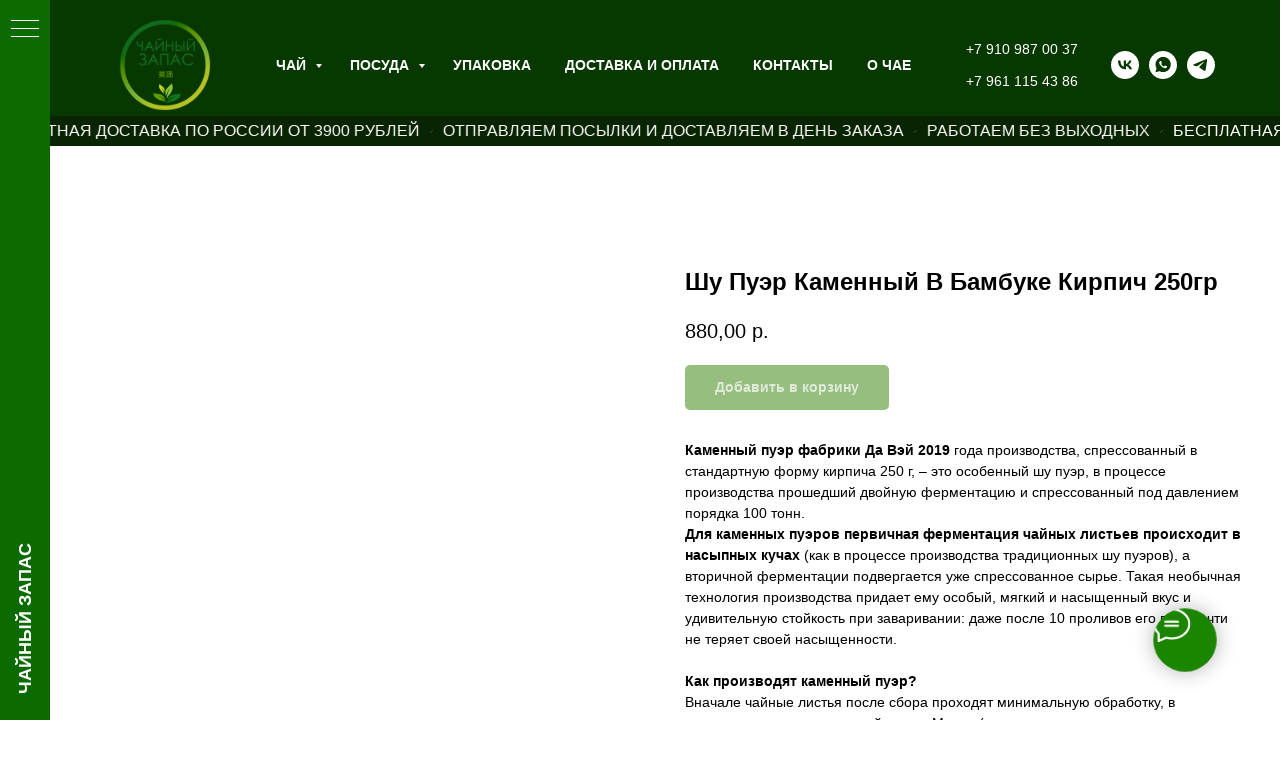

--- FILE ---
content_type: text/html; charset=UTF-8
request_url: https://chai37.ru/catalog/chai/puer/tproduct/336918963-873780346761-shu-puer-kamennii-v-bambuke-kirpich-250g
body_size: 40012
content:
<!DOCTYPE html> <html lang="ru"> <head> <meta charset="utf-8" /> <meta http-equiv="Content-Type" content="text/html; charset=utf-8" /> <meta name="viewport" content="width=device-width, initial-scale=1.0" /> <meta name="yandex-verification" content="1bd1ddab5cd76b07" /> <!--metatextblock-->
<title>Шу Пуэр Каменный В Бамбуке Кирпич 250гр</title>
<meta name="description" content="Фабрика Да Вэй, 2019 год">
<meta name="keywords" content="">
<meta property="og:title" content="Шу Пуэр Каменный В Бамбуке Кирпич 250гр" />
<meta property="og:description" content="Фабрика Да Вэй, 2019 год" />
<meta property="og:type" content="website" />
<meta property="og:url" content="https://chai37.ru/catalog/chai/puer/tproduct/336918963-873780346761-shu-puer-kamennii-v-bambuke-kirpich-250g" />
<meta property="og:image" content="https://static.tildacdn.com/tild6332-3361-4561-a332-643462643061/43____2019_2.JPG" />
<link rel="canonical" href="https://chai37.ru/catalog/chai/puer/tproduct/336918963-873780346761-shu-puer-kamennii-v-bambuke-kirpich-250g" />
<!--/metatextblock--> <meta name="format-detection" content="telephone=no" /> <meta http-equiv="x-dns-prefetch-control" content="on"> <link rel="dns-prefetch" href="https://ws.tildacdn.com"> <link rel="dns-prefetch" href="https://static.tildacdn.com"> <link rel="shortcut icon" href="https://static.tildacdn.com/tild6231-3638-4565-b732-623734656336/0340ada57ba4c2bac0af.ico" type="image/x-icon" /> <link rel="alternate" type="application/rss+xml" title="Чайный Запас" href="https://chai37.ru/rss.xml" /> <!-- Assets --> <script src="https://neo.tildacdn.com/js/tilda-fallback-1.0.min.js" async charset="utf-8"></script> <link rel="stylesheet" href="https://static.tildacdn.com/css/tilda-grid-3.0.min.css" type="text/css" media="all" onerror="this.loaderr='y';"/> <link rel="stylesheet" href="https://static.tildacdn.com/ws/project4320413/tilda-blocks-page20800006.min.css?t=1768670341" type="text/css" media="all" onerror="this.loaderr='y';" /><link rel="stylesheet" href="https://static.tildacdn.com/ws/project4320413/tilda-blocks-page20800911.min.css?t=1768670341" type="text/css" media="all" onerror="this.loaderr='y';" /><link rel="stylesheet" href="https://static.tildacdn.com/ws/project4320413/tilda-blocks-page20864279.min.css?t=1768670308" type="text/css" media="all" onerror="this.loaderr='y';" /> <link rel="stylesheet" href="https://static.tildacdn.com/css/tilda-menusub-1.0.min.css" type="text/css" media="print" onload="this.media='all';" onerror="this.loaderr='y';" /> <noscript><link rel="stylesheet" href="https://static.tildacdn.com/css/tilda-menusub-1.0.min.css" type="text/css" media="all" /></noscript> <link rel="stylesheet" href="https://static.tildacdn.com/css/tilda-popup-1.1.min.css" type="text/css" media="print" onload="this.media='all';" onerror="this.loaderr='y';" /> <noscript><link rel="stylesheet" href="https://static.tildacdn.com/css/tilda-popup-1.1.min.css" type="text/css" media="all" /></noscript> <link rel="stylesheet" href="https://static.tildacdn.com/css/tilda-slds-1.4.min.css" type="text/css" media="print" onload="this.media='all';" onerror="this.loaderr='y';" /> <noscript><link rel="stylesheet" href="https://static.tildacdn.com/css/tilda-slds-1.4.min.css" type="text/css" media="all" /></noscript> <link rel="stylesheet" href="https://static.tildacdn.com/css/tilda-catalog-1.1.min.css" type="text/css" media="print" onload="this.media='all';" onerror="this.loaderr='y';" /> <noscript><link rel="stylesheet" href="https://static.tildacdn.com/css/tilda-catalog-1.1.min.css" type="text/css" media="all" /></noscript> <link rel="stylesheet" href="https://static.tildacdn.com/css/tilda-forms-1.0.min.css" type="text/css" media="all" onerror="this.loaderr='y';" /> <link rel="stylesheet" href="https://static.tildacdn.com/css/tilda-catalog-filters-1.0.min.css" type="text/css" media="all" onerror="this.loaderr='y';" /> <link rel="stylesheet" href="https://static.tildacdn.com/css/tilda-cart-1.0.min.css" type="text/css" media="all" onerror="this.loaderr='y';" /> <script nomodule src="https://static.tildacdn.com/js/tilda-polyfill-1.0.min.js" charset="utf-8"></script> <script type="text/javascript">function t_onReady(func) {if(document.readyState!='loading') {func();} else {document.addEventListener('DOMContentLoaded',func);}}
function t_onFuncLoad(funcName,okFunc,time) {if(typeof window[funcName]==='function') {okFunc();} else {setTimeout(function() {t_onFuncLoad(funcName,okFunc,time);},(time||100));}}function t_throttle(fn,threshhold,scope) {return function() {fn.apply(scope||this,arguments);};};if(navigator.userAgent.indexOf('Android')!==-1) {var l=document.createElement('link');l.rel='stylesheet';l.href='https://static.tildacdn.com/css/fonts-arial.css';l.media='all';document.getElementsByTagName('head')[0].appendChild(l);}</script> <script src="https://static.tildacdn.com/js/jquery-1.10.2.min.js" charset="utf-8" onerror="this.loaderr='y';"></script> <script src="https://static.tildacdn.com/js/tilda-scripts-3.0.min.js" charset="utf-8" defer onerror="this.loaderr='y';"></script> <script src="https://static.tildacdn.com/ws/project4320413/tilda-blocks-page20800006.min.js?t=1768670341" onerror="this.loaderr='y';"></script><script src="https://static.tildacdn.com/ws/project4320413/tilda-blocks-page20800911.min.js?t=1768670341" onerror="this.loaderr='y';"></script><script src="https://static.tildacdn.com/ws/project4320413/tilda-blocks-page20864279.min.js?t=1768670308" charset="utf-8" onerror="this.loaderr='y';"></script> <script src="https://static.tildacdn.com/js/tilda-lazyload-1.0.min.js" charset="utf-8" async onerror="this.loaderr='y';"></script> <script src="https://static.tildacdn.com/js/tilda-menusub-1.0.min.js" charset="utf-8" async onerror="this.loaderr='y';"></script> <script src="https://static.tildacdn.com/js/tilda-menu-1.0.min.js" charset="utf-8" async onerror="this.loaderr='y';"></script> <script src="https://static.tildacdn.com/js/hammer.min.js" charset="utf-8" async onerror="this.loaderr='y';"></script> <script src="https://static.tildacdn.com/js/tilda-slds-1.4.min.js" charset="utf-8" async onerror="this.loaderr='y';"></script> <script src="https://static.tildacdn.com/js/tilda-products-1.0.min.js" charset="utf-8" async onerror="this.loaderr='y';"></script> <script src="https://static.tildacdn.com/js/tilda-catalog-1.1.min.js" charset="utf-8" async onerror="this.loaderr='y';"></script> <script src="https://static.tildacdn.com/js/tilda-submenublocks-1.0.min.js" charset="utf-8" async onerror="this.loaderr='y';"></script> <script src="https://static.tildacdn.com/js/tilda-forms-1.0.min.js" charset="utf-8" async onerror="this.loaderr='y';"></script> <script src="https://static.tildacdn.com/js/tilda-cart-1.1.min.js" charset="utf-8" async onerror="this.loaderr='y';"></script> <script src="https://static.tildacdn.com/js/tilda-widget-positions-1.0.min.js" charset="utf-8" async onerror="this.loaderr='y';"></script> <script src="https://static.tildacdn.com/js/tilda-skiplink-1.0.min.js" charset="utf-8" async onerror="this.loaderr='y';"></script> <script src="https://static.tildacdn.com/js/tilda-events-1.0.min.js" charset="utf-8" async onerror="this.loaderr='y';"></script> <script type="text/javascript" src="https://static.tildacdn.com/js/tilda-buyer-dashboard-1.0.min.js" charset="utf-8" async onerror="this.loaderr='y';"></script> <!-- nominify begin --><meta name="mailru-domain" content="TTa17P1RsmuGhpkC" /><!-- nominify end --><script type="text/javascript">window.dataLayer=window.dataLayer||[];</script> <!-- Google Tag Manager --> <script type="text/javascript">(function(w,d,s,l,i){w[l]=w[l]||[];w[l].push({'gtm.start':new Date().getTime(),event:'gtm.js'});var f=d.getElementsByTagName(s)[0],j=d.createElement(s),dl=l!='dataLayer'?'&l='+l:'';j.async=true;j.src='https://www.googletagmanager.com/gtm.js?id='+i+dl;f.parentNode.insertBefore(j,f);})(window,document,'script','dataLayer','GTM-K7HS8SX');</script> <!-- End Google Tag Manager --> <!-- Global Site Tag (gtag.js) - Google Analytics --> <script type="text/javascript" data-tilda-cookie-type="analytics">window.mainTracker='gtag';window.gtagTrackerID='UA-203721987-1';function gtag(){dataLayer.push(arguments);}
setTimeout(function(){(function(w,d,s,i){var f=d.getElementsByTagName(s)[0],j=d.createElement(s);j.async=true;j.src='https://www.googletagmanager.com/gtag/js?id='+i;f.parentNode.insertBefore(j,f);gtag('js',new Date());gtag('config',i,{});})(window,document,'script',window.gtagTrackerID);},2000);</script> <!-- VK Pixel Code --> <script type="text/javascript" data-tilda-cookie-type="advertising">setTimeout(function(){!function(){var t=document.createElement("script");t.type="text/javascript",t.async=!0,t.src="https://vk.com/js/api/openapi.js?161",t.onload=function(){VK.Retargeting.Init("VK-RTRG-1127372-41k1v"),VK.Retargeting.Hit()},document.head.appendChild(t)}();},2000);</script> <!-- End VK Pixel Code --> <script type="text/javascript">(function() {if((/bot|google|yandex|baidu|bing|msn|duckduckbot|teoma|slurp|crawler|spider|robot|crawling|facebook/i.test(navigator.userAgent))===false&&typeof(sessionStorage)!='undefined'&&sessionStorage.getItem('visited')!=='y'&&document.visibilityState){var style=document.createElement('style');style.type='text/css';style.innerHTML='@media screen and (min-width: 980px) {.t-records {opacity: 0;}.t-records_animated {-webkit-transition: opacity ease-in-out .2s;-moz-transition: opacity ease-in-out .2s;-o-transition: opacity ease-in-out .2s;transition: opacity ease-in-out .2s;}.t-records.t-records_visible {opacity: 1;}}';document.getElementsByTagName('head')[0].appendChild(style);function t_setvisRecs(){var alr=document.querySelectorAll('.t-records');Array.prototype.forEach.call(alr,function(el) {el.classList.add("t-records_animated");});setTimeout(function() {Array.prototype.forEach.call(alr,function(el) {el.classList.add("t-records_visible");});sessionStorage.setItem("visited","y");},400);}
document.addEventListener('DOMContentLoaded',t_setvisRecs);}})();</script></head> <body class="t-body" style="margin:0;"> <!--allrecords--> <div id="allrecords" class="t-records" data-product-page="y" data-hook="blocks-collection-content-node" data-tilda-project-id="4320413" data-tilda-page-id="20864279" data-tilda-page-alias="catalog/chai/puer" data-tilda-formskey="0bbd0c218fc97efc8b4adb06f9dbfae8" data-tilda-stat-scroll="yes" data-tilda-lazy="yes" data-tilda-project-lang="RU" data-tilda-root-zone="com" data-tilda-project-headcode="yes" data-tilda-ts="y" data-tilda-project-country="RU">
<!-- PRODUCT START -->

                
                        
                    
        
        
<!-- product header -->
<!--header-->
<div id="t-header" class="t-records" data-hook="blocks-collection-content-node" data-tilda-project-id="4320413" data-tilda-page-id="20800006" data-tilda-formskey="0bbd0c218fc97efc8b4adb06f9dbfae8" data-tilda-stat-scroll="yes" data-tilda-lazy="yes" data-tilda-project-lang="RU" data-tilda-root-zone="one"  data-tilda-project-headcode="yes"  data-tilda-ts="y"    data-tilda-project-country="RU">

    <div id="rec571606467" class="r t-rec" style=" " data-animationappear="off" data-record-type="360"      >
<!-- T360 -->

        
    <style>
    .t-records {
        opacity: 0;
    }
    .t-records_animated {
        -webkit-transition: opacity ease-in-out .5s;
        -moz-transition: opacity ease-in-out .5s;
        -o-transition: opacity ease-in-out .5s;
        transition: opacity ease-in-out .5s;
    }
    .t-records.t-records_visible,
    .t-records .t-records {
        opacity: 1;
    }
    </style>
    
    
    
    <script>
        t_onReady(function () {
            var allRecords = document.querySelector('.t-records');
            window.addEventListener('pageshow', function (event) {
                if (event.persisted) {
                    allRecords.classList.add('t-records_visible');
                }
            });
        
            var rec = document.querySelector('#rec571606467');
            if (!rec) return;
            rec.setAttribute('data-animationappear', 'off');
            rec.style.opacity = '1';
            allRecords.classList.add('t-records_animated');
            setTimeout(function () {
                allRecords.classList.add('t-records_visible');
            }, 200);
        });
    </script>

        <script>
        t_onReady(function () {
            var selects = 'button:not(.t-submit):not(.t835__btn_next):not(.t835__btn_prev):not(.t835__btn_result):not(.t862__btn_next):not(.t862__btn_prev):not(.t862__btn_result):not(.t854__news-btn):not(.t862__btn_next),' +
                'a:not([href*="#"]):not(.carousel-control):not(.t-carousel__control):not(.t807__btn_reply):not([href^="#price"]):not([href^="javascript"]):not([href^="mailto"]):not([href^="tel"]):not([href^="link_sub"]):not(.js-feed-btn-show-more):not(.t367__opener):not([href^="https://www.dropbox.com/"])';
            var elements = document.querySelectorAll(selects);
            Array.prototype.forEach.call(elements, function (element) {
                if (element.getAttribute('data-menu-submenu-hook')) return;
                element.addEventListener('click', function (event) {
                    var goTo = this.getAttribute('href');
                    if (goTo !== null && !goTo.startsWith('#')) {
                        var ctrl = event.ctrlKey;
                        var cmd = event.metaKey && navigator.platform.indexOf('Mac') !== -1;
                        if (!ctrl && !cmd) {
                            var target = this.getAttribute('target');
                            if (target !== '_blank') {
                                event.preventDefault();
                                var allRecords = document.querySelector('.t-records');
                                if (allRecords) {
                                    allRecords.classList.remove('t-records_visible');
                                }
                                setTimeout(function () {
                                    window.location = goTo;
                                }, 500);
                            }
                        }
                    }
                });
            });
        });
    </script>
    
        <style>
    .t360__bar {
        background-color: #00b50f;
    }
    </style>
    <script>
        t_onReady(function () {
            var isSafari = /Safari/.test(navigator.userAgent) && /Apple Computer/.test(navigator.vendor);
			if (!isSafari) {
                document.body.insertAdjacentHTML('beforeend', '<div class="t360__progress"><div class="t360__bar"></div></div>');
                setTimeout(function () {
                    var bar = document.querySelector('.t360__bar');
                    if (bar) bar.classList.add('t360__barprogress');
                }, 10);
            }
        });

        // Функция финализации прогресс-бара
        function t360_onProgressLoad() {
            var bar = document.querySelector('.t360__bar');
            if (!bar) return;
            bar.classList.remove('t360__barprogress');
            bar.classList.add('t360__barprogressfinished');
            setTimeout(function () {
                bar.classList.add('t360__barprogresshidden');
            }, 20);
            setTimeout(function () {
                var progress = document.querySelector('.t360__progress');
                if (progress) progress.style.display = 'none';
            }, 500);
        }
        // Если документ уже загружен – не вешаем listener, а запускаем сразу (с задержкой, чтобы прогресс-бар успел появиться)
        if (document.readyState === 'complete') {
            setTimeout(t360_onProgressLoad, 60);
        } else {
            window.addEventListener('load', t360_onProgressLoad);
        }
    </script>
        

</div>


    <div id="rec571595827" class="r t-rec t-rec_pt_15 t-rec_pb_15 t-screenmin-980px" style="padding-top:15px;padding-bottom:15px;background-color:#073800; " data-animationappear="off" data-record-type="481"  data-screen-min="980px"  data-bg-color="#073800"  >
<!-- T481 -->


	
<div id="nav571595827marker"></div>
		

<div id="nav571595827"   class="t481 t-col_12 t481__positionstatic  " style="background-color: rgba(7,56,0,1); height:12vh; " data-bgcolor-hex="#073800" data-bgcolor-rgba="rgba(7,56,0,1)" data-navmarker="nav571595827marker" data-appearoffset="" data-bgopacity-two="" data-menushadow="0" data-menushadow-css="" data-bgopacity="1"   data-menu-items-align="center" data-menu="yes">
	<div class="t481__maincontainer t481__c12collumns" style="height:12vh;">
		<div class="t481__padding40px"></div>
		
		<div class="t481__leftside">
							<div class="t481__leftcontainer" style="display: block;">    
										<a href="https://chai37.ru" >
																		<img class="t481__imglogo t481__imglogomobile" 
								src="https://static.tildacdn.com/tild6361-6361-4061-b637-653531323636/__2_.png" 
								imgfield="img"
								 style="max-width: 100px;width: 100px; height: auto; display: block;"								 alt="Чайный Запас"
								>
																</a>
									</div>
					</div>
		
		<div class="t481__centerside ">
							<nav class="t481__centercontainer">
					<ul role="list" class="t481__list t-menu__list">
																																			<li class="t481__list_item" 
									style="padding:0 15px 0 0;">
									<a class="t-menu__link-item" 
										href="#submenu:about"
									   										 
																				 
																				data-menu-submenu-hook="" 
										data-menu-item-number="1" 
									>
										Чай
									</a>
																	</li>
																							<li class="t481__list_item" 
									style="padding:0 15px;">
									<a class="t-menu__link-item" 
										href="#submenu:about2"
									   										 
																				 
																				data-menu-submenu-hook="" 
										data-menu-item-number="2" 
									>
										Посуда
									</a>
																	</li>
																							<li class="t481__list_item" 
									style="padding:0 15px;">
									<a class="t-menu__link-item" 
										href="/upakovka"
									   										 
																				 
																				data-menu-submenu-hook="" 
										data-menu-item-number="3" 
									>
										Упаковка
									</a>
																	</li>
																							<li class="t481__list_item" 
									style="padding:0 15px;">
									<a class="t-menu__link-item" 
										href="/dostavka-oplata"
									   										 
																				 
																				data-menu-submenu-hook="" 
										data-menu-item-number="4" 
									>
										Доставка и оплата
									</a>
																	</li>
																							<li class="t481__list_item" 
									style="padding:0 15px;">
									<a class="t-menu__link-item" 
										href="/aboutus"
									   										 
																				 
																				data-menu-submenu-hook="" 
										data-menu-item-number="5" 
									>
										Контакты
									</a>
																	</li>
																							<li class="t481__list_item" 
									style="padding:0 0 0 15px;">
									<a class="t-menu__link-item" 
										href="/articles"
									   										 
																				 
																				data-menu-submenu-hook="" 
										data-menu-item-number="6" 
									>
										О ЧАЕ
									</a>
																	</li>
																								</ul>
				</nav>
					</div>
			
		<div class="t481__rightside">
							<div class="t481__rightcontainer">
											<div class="t481__right_descr" field="descr"><a href="tel:+79109870037" style="color: rgb(255, 255, 255);">+7 910 987 00 37</a><br /><br /><a href="tel:+79611154386" style="color: rgb(255, 255, 255);">+7 961 115 43 86</a></div>
										
					
																													
  

	
  

<div class="t-sociallinks">
  <ul role="list" class="t-sociallinks__wrapper" aria-label="Соц. сети">

    <!-- new soclinks --><li class="t-sociallinks__item t-sociallinks__item_vk"><a  href="https://vk.com/chai37" target="_blank" rel="nofollow" aria-label="vk" style="width: 28px; height: 28px;"><svg class="t-sociallinks__svg" role="presentation" width=28px height=28px viewBox="0 0 100 100" fill="none"
  xmlns="http://www.w3.org/2000/svg">
            <path fill-rule="evenodd" clip-rule="evenodd"
        d="M50 100c27.614 0 50-22.386 50-50S77.614 0 50 0 0 22.386 0 50s22.386 50 50 50ZM25 34c.406 19.488 10.15 31.2 27.233 31.2h.968V54.05c6.278.625 11.024 5.216 12.93 11.15H75c-2.436-8.87-8.838-13.773-12.836-15.647C66.162 47.242 71.783 41.62 73.126 34h-8.058c-1.749 6.184-6.932 11.805-11.867 12.336V34h-8.057v21.611C40.147 54.362 33.838 48.304 33.556 34H25Z"
        fill="#ffffff" />
      </svg></a></li>&nbsp;<li class="t-sociallinks__item t-sociallinks__item_whatsapp"><a  href="https://wa.me/79611154386" target="_blank" rel="nofollow" aria-label="whatsapp" style="width: 28px; height: 28px;"><svg class="t-sociallinks__svg" role="presentation" width=28px height=28px viewBox="0 0 100 100" fill="none"
    xmlns="http://www.w3.org/2000/svg">
                        <path fill-rule="evenodd" clip-rule="evenodd"
                d="M50 100C77.6142 100 100 77.6142 100 50C100 22.3858 77.6142 0 50 0C22.3858 0 0 22.3858 0 50C0 77.6142 22.3858 100 50 100ZM69.7626 28.9928C64.6172 23.841 57.7739 21.0027 50.4832 21C35.4616 21 23.2346 33.2252 23.2292 48.2522C23.2274 53.0557 24.4823 57.7446 26.8668 61.8769L23 76L37.4477 72.2105C41.4282 74.3822 45.9107 75.5262 50.4714 75.528H50.4823C65.5029 75.528 77.7299 63.301 77.7363 48.2749C77.7408 40.9915 74.9089 34.1446 69.7626 28.9928ZM62.9086 53.9588C62.2274 53.6178 58.8799 51.9708 58.2551 51.7435C57.6313 51.5161 57.1766 51.4024 56.7228 52.0845C56.269 52.7666 54.964 54.2998 54.5666 54.7545C54.1692 55.2092 53.7718 55.2656 53.0915 54.9246C52.9802 54.8688 52.8283 54.803 52.6409 54.7217C51.6819 54.3057 49.7905 53.4855 47.6151 51.5443C45.5907 49.7382 44.2239 47.5084 43.8265 46.8272C43.4291 46.1452 43.7837 45.7769 44.1248 45.4376C44.3292 45.2338 44.564 44.9478 44.7987 44.662C44.9157 44.5194 45.0328 44.3768 45.146 44.2445C45.4345 43.9075 45.56 43.6516 45.7302 43.3049C45.7607 43.2427 45.7926 43.1776 45.8272 43.1087C46.0545 42.654 45.9409 42.2565 45.7708 41.9155C45.6572 41.6877 45.0118 40.1167 44.4265 38.6923C44.1355 37.984 43.8594 37.3119 43.671 36.8592C43.1828 35.687 42.6883 35.69 42.2913 35.6924C42.2386 35.6928 42.1876 35.6931 42.1386 35.6906C41.7421 35.6706 41.2874 35.667 40.8336 35.667C40.3798 35.667 39.6423 35.837 39.0175 36.5191C38.9773 36.5631 38.9323 36.6111 38.8834 36.6633C38.1738 37.4209 36.634 39.0648 36.634 42.2002C36.634 45.544 39.062 48.7748 39.4124 49.2411L39.415 49.2444C39.4371 49.274 39.4767 49.3309 39.5333 49.4121C40.3462 50.5782 44.6615 56.7691 51.0481 59.5271C52.6732 60.2291 53.9409 60.6475 54.9303 60.9612C56.5618 61.4796 58.046 61.4068 59.22 61.2313C60.5286 61.0358 63.2487 59.5844 63.8161 57.9938C64.3836 56.4033 64.3836 55.0392 64.2136 54.7554C64.0764 54.5258 63.7545 54.3701 63.2776 54.1395C63.1633 54.0843 63.0401 54.0247 62.9086 53.9588Z"
                fill="#ffffff" />
            </svg></a></li>&nbsp;<li class="t-sociallinks__item t-sociallinks__item_telegram"><a  href="https://t.me/chai37" target="_blank" rel="nofollow" aria-label="telegram" style="width: 28px; height: 28px;"><svg class="t-sociallinks__svg" role="presentation" width=28px height=28px viewBox="0 0 100 100" fill="none"
  xmlns="http://www.w3.org/2000/svg">
            <path fill-rule="evenodd" clip-rule="evenodd"
        d="M50 100c27.614 0 50-22.386 50-50S77.614 0 50 0 0 22.386 0 50s22.386 50 50 50Zm21.977-68.056c.386-4.38-4.24-2.576-4.24-2.576-3.415 1.414-6.937 2.85-10.497 4.302-11.04 4.503-22.444 9.155-32.159 13.734-5.268 1.932-2.184 3.864-2.184 3.864l8.351 2.577c3.855 1.16 5.91-.129 5.91-.129l17.988-12.238c6.424-4.38 4.882-.773 3.34.773l-13.49 12.882c-2.056 1.804-1.028 3.35-.129 4.123 2.55 2.249 8.82 6.364 11.557 8.16.712.467 1.185.778 1.292.858.642.515 4.111 2.834 6.424 2.319 2.313-.516 2.57-3.479 2.57-3.479l3.083-20.226c.462-3.511.993-6.886 1.417-9.582.4-2.546.705-4.485.767-5.362Z"
        fill="#ffffff" />
      </svg></a></li><!-- /new soclinks -->

      </ul>
</div>
											
					
					        
				</div>
					</div>
		
		<div class="t481__padding40px"></div>    
	</div>
</div>



	
	<style>
		@media screen and (max-width: 980px) {
			#rec571595827 .t481__leftcontainer{
				padding: 20px;
			}
		}
		@media screen and (max-width: 980px) {
			#rec571595827 .t481__imglogo{
				padding: 20px 0;
			}
		}
	</style>
	

<script type="text/javascript">
			
		t_onReady(function() {
			t_onFuncLoad('t_menu__highlightActiveLinks', function() {
				t_menu__highlightActiveLinks('.t481__list_item a');
			});
			
						
		}); 
		
	
			
		t_onFuncLoad('t481_setWidth', function () {
			window.addEventListener('resize', t_throttle(function () {
				t481_setWidth('571595827');
			}));
		});
		window.addEventListener('load', function () {
			t_onFuncLoad('t481_setWidth', function () {
				t481_setWidth('571595827');
			});
		});
		t_onReady(function () {
			t_onFuncLoad('t481_setWidth', function () {
				t481_setWidth('571595827');
			});
		});
		
	 

	
	t_onFuncLoad('t_menu__setBGcolor', function () {
		window.addEventListener('resize', t_throttle(function () {
			t_menu__setBGcolor('571595827', '.t481');
		}));
	});
	t_onReady(function () {
		t_onFuncLoad('t_menu__setBGcolor', function () {
			t_menu__setBGcolor('571595827', '.t481');
		});
		
		t_onFuncLoad('t_menu__interactFromKeyboard', function () {
	        t_menu__interactFromKeyboard('571595827');
		});
	});
	

	
	</script>




		

<style>
#rec571595827 .t-menu__link-item{
		-webkit-transition: color 0.3s ease-in-out, opacity 0.3s ease-in-out;
	transition: color 0.3s ease-in-out, opacity 0.3s ease-in-out;	
			position: relative;
	}



#rec571595827 .t-menu__link-item.t-active:not(.t978__menu-link){
		font-weight:700 !important;	opacity:1 !important;}

#rec571595827 .t-menu__link-item.t-active::after {
content: '';
position: absolute;
left: 0;
-webkit-transition: all 0.3s ease;
transition: all 0.3s ease;
opacity: 1;
width: 100%;
height: 100%;
bottom: -2px;
border-bottom: 2px solid #eaff00;
-webkit-box-shadow: inset 0px -3px 0px 0px #eaff00;
-moz-box-shadow: inset 0px -3px 0px 0px #eaff00;
box-shadow: inset 0px -3px 0px 0px #eaff00;
}



@supports (overflow:-webkit-marquee) and (justify-content:inherit)
{
	#rec571595827 .t-menu__link-item,
	#rec571595827 .t-menu__link-item.t-active {
	opacity: 1 !important;
	}
}
</style>
																			

	















	
				
				
					
						
		
										
		
							
																					
														
																
		 

		
				
			<style> #rec571595827 a.t-menusub__link-item {  font-size: 18px;  }</style>
	








	
				
				
					
						
		
										
		
									
																
		 

		
							
						
		
										
		
									
																
		 

		
							
						
		
										
		
									
																
		 

		
							
						
		
										
		
									
																
		 

		
				
			<style> #rec571595827 .t481__leftcontainer a {   color: #ffffff; } #rec571595827 a.t-menu__link-item {  font-size: 14px;  color: #ffffff; font-weight: 600; text-transform: uppercase; } #rec571595827 .t481__right_descr {  font-size: 14px;  color: #ffffff; } #rec571595827 .t481__right_langs_lang a {  font-size: 14px;  color: #ffffff; font-weight: 600; text-transform: uppercase; }</style>
	








	
				
				
					
						
		
										
		
							
					
																
		 

		
				
			<style> #rec571595827 .t481__logo {   color: #ffffff; }</style>
	
	                                                        
            <style>#rec571595827 .t481 {box-shadow: 0px 1px 3px rgba(0,0,0,0);}</style>
    

</div>


    <div id="rec528490384" class="r t-rec t-rec_pt_0 t-rec_pb_0 t-screenmin-640px" style="padding-top:0px;padding-bottom:0px; " data-animationappear="off" data-record-type="1003"  data-screen-min="640px"    >
<!-- cover -->
<div class="t1003" data-display-changed="true" style="min-height: 30px;">
	<div class="t1003__outer" >
		<div class="t1003__wrapper" style=""  data-marquee-speed="8" data-auto-correct-mobile-width="false">
			<div class="t1003__content-wrapper" style="background-color: #082400;height: 30px;" data-auto-correct-mobile-width="false">
				<div class="t1003__content" data-auto-correct-mobile-width="false">
					<div class="t1003__item" data-auto-correct-mobile-width="false">
																																				<div class="t-text t-text_md t1003__item-txt">
								Бесплатная доставка по России от 3900 рублей
							</div>
																					<svg role="presentation" width="3px" height="3px" viewBox="0 0 24 24"  fill="none" xmlns="http://www.w3.org/2000/svg"><line x1="22.7071" y1="0.707107" x2="0.707108" y2="22.7071" stroke="#ffffff" stroke-width="2"/></svg>																																												<div class="t-text t-text_md t1003__item-txt">
								Отправляем посылки и доставляем в день заказа
							</div>
																					<svg role="presentation" width="3px" height="3px" viewBox="0 0 24 24"  fill="none" xmlns="http://www.w3.org/2000/svg"><line x1="22.7071" y1="0.707107" x2="0.707108" y2="22.7071" stroke="#ffffff" stroke-width="2"/></svg>																																												<div class="t-text t-text_md t1003__item-txt">
								РАБОТАЕМ БЕЗ ВЫХОДНЫХ
							</div>
																					<svg role="presentation" width="3px" height="3px" viewBox="0 0 24 24"  fill="none" xmlns="http://www.w3.org/2000/svg"><line x1="22.7071" y1="0.707107" x2="0.707108" y2="22.7071" stroke="#ffffff" stroke-width="2"/></svg>																							</div>
				</div>
			</div>
		</div>
	</div>
</div>

<style>
	
	
	</style>

<script>
	t_onReady(function () {
		t_onFuncLoad('t1003_init', function () {
			t1003_init('528490384', '');
		});
	});
</script>










	
				
				
					
						
		
										
		
							
																					
														
																
		 

		
				
			<style> #rec528490384 .t1003__item-txt {  font-size: 16px;  color: #ffffff; text-transform: uppercase; }</style>
	
</div>


    <div id="rec676685861" class="r t-rec t-rec_pt_0 t-rec_pb_0 t-screenmax-640px" style="padding-top:0px;padding-bottom:0px; " data-animationappear="off" data-record-type="1003"   data-screen-max="640px"   >
<!-- cover -->
<div class="t1003" data-display-changed="true" style="min-height: 30px;">
	<div class="t1003__outer" >
		<div class="t1003__wrapper" style=""  data-marquee-speed="2" data-auto-correct-mobile-width="false">
			<div class="t1003__content-wrapper" style="background-color: #082400;height: 30px;" data-auto-correct-mobile-width="false">
				<div class="t1003__content" data-auto-correct-mobile-width="false">
					<div class="t1003__item" data-auto-correct-mobile-width="false">
																																				<div class="t-text t-text_md t1003__item-txt">
								Бесплатная доставка по России от 3900 рублей
							</div>
																					<svg role="presentation" width="3px" height="3px" viewBox="0 0 24 24"  fill="none" xmlns="http://www.w3.org/2000/svg"><line x1="22.7071" y1="0.707107" x2="0.707108" y2="22.7071" stroke="#ffffff" stroke-width="2"/></svg>																																												<div class="t-text t-text_md t1003__item-txt">
								Отправляем посылки и доставляем в день заказа
							</div>
																					<svg role="presentation" width="3px" height="3px" viewBox="0 0 24 24"  fill="none" xmlns="http://www.w3.org/2000/svg"><line x1="22.7071" y1="0.707107" x2="0.707108" y2="22.7071" stroke="#ffffff" stroke-width="2"/></svg>																																												<div class="t-text t-text_md t1003__item-txt">
								РАБОТАЕМ БЕЗ ВЫХОДНЫХ
							</div>
																					<svg role="presentation" width="3px" height="3px" viewBox="0 0 24 24"  fill="none" xmlns="http://www.w3.org/2000/svg"><line x1="22.7071" y1="0.707107" x2="0.707108" y2="22.7071" stroke="#ffffff" stroke-width="2"/></svg>																							</div>
				</div>
			</div>
		</div>
	</div>
</div>

<style>
	
	
	</style>

<script>
	t_onReady(function () {
		t_onFuncLoad('t1003_init', function () {
			t1003_init('676685861', '');
		});
	});
</script>










	
				
				
					
						
		
										
		
							
																					
														
																
		 

		
				
			<style> #rec676685861 .t1003__item-txt {  font-size: 16px;  color: #ffffff; text-transform: uppercase; }</style>
	
</div>


    <div id="rec707803530" class="r t-rec" style=" " data-animationappear="off" data-record-type="978"      >
<!-- T978 -->


<div id="nav707803530marker"></div>
<div id="nav707803530" class="t978"  data-tooltip-hook="#submenu:about" data-tooltip-margin="" data-add-arrow="on" >
	
					
	<div class="t978__tooltip-menu">
				<div class="t978__tooltip-menu-corner" ></div>
				<div class="t978__content" style="background-color:#ffffff;">
			<ul class="t978__menu" 
				role="menu" 
				aria-label=""
				 style="width: 250px;background-color:#ffffff;">
																						<li class="t978__menu-item t-submenublocks__item">
						<div class="t978__menu-link-wrapper">
							<a class="t978__menu-link t978__typo_707803530 t-name t-name_xs t-menu__link-item" 
								role="menuitem"
								href="/catalog/chai/"
								 
								data-menu-submenu-hook="" 
								style="font-size:16px;font-weight:700;justify-content:flex-start;">
								<span class="t978__link-inner t978__link-inner_left">ОБЩИЙ КАТАЛОГ ЧАЯ</span>
															</a>
						</div>
					</li>
														<li class="t978__menu-item t-submenublocks__item">
						<div class="t978__menu-link-wrapper">
							<a class="t978__menu-link t978__typo_707803530 t-name t-name_xs t-menu__link-item t978__menu-link_hook" 
								role="menuitem"
								href="#"
								 
								data-menu-submenu-hook="link_sub2_707803530" 
								style="font-size:16px;font-weight:700;justify-content:flex-start;">
								<span class="t978__link-inner t978__link-inner_left">Пуэр</span>
																	<span class="t978__menu-item_arrow" ></span>
															</a>
						</div>
					</li>
														<li class="t978__menu-item t-submenublocks__item">
						<div class="t978__menu-link-wrapper">
							<a class="t978__menu-link t978__typo_707803530 t-name t-name_xs t-menu__link-item t978__menu-link_hook" 
								role="menuitem"
								href="#"
								 
								data-menu-submenu-hook="link_sub3_707803530" 
								style="font-size:16px;font-weight:700;justify-content:flex-start;">
								<span class="t978__link-inner t978__link-inner_left">Улун</span>
																	<span class="t978__menu-item_arrow" ></span>
															</a>
						</div>
					</li>
														<li class="t978__menu-item t-submenublocks__item">
						<div class="t978__menu-link-wrapper">
							<a class="t978__menu-link t978__typo_707803530 t-name t-name_xs t-menu__link-item" 
								role="menuitem"
								href="/catalog/chai/red"
								 
								data-menu-submenu-hook="" 
								style="font-size:16px;font-weight:700;justify-content:flex-start;">
								<span class="t978__link-inner t978__link-inner_left">Красный Чай</span>
															</a>
						</div>
					</li>
														<li class="t978__menu-item t-submenublocks__item">
						<div class="t978__menu-link-wrapper">
							<a class="t978__menu-link t978__typo_707803530 t-name t-name_xs t-menu__link-item" 
								role="menuitem"
								href="/catalog/chai/hej-cha-chernyj-chaj"
								 
								data-menu-submenu-hook="" 
								style="font-size:16px;font-weight:700;justify-content:flex-start;">
								<span class="t978__link-inner t978__link-inner_left">Хэй Ча (Черный Чай)</span>
															</a>
						</div>
					</li>
														<li class="t978__menu-item t-submenublocks__item">
						<div class="t978__menu-link-wrapper">
							<a class="t978__menu-link t978__typo_707803530 t-name t-name_xs t-menu__link-item" 
								role="menuitem"
								href="/catalog/chai/green"
								 
								data-menu-submenu-hook="" 
								style="font-size:16px;font-weight:700;justify-content:flex-start;">
								<span class="t978__link-inner t978__link-inner_left">Зеленый Чай</span>
															</a>
						</div>
					</li>
														<li class="t978__menu-item t-submenublocks__item">
						<div class="t978__menu-link-wrapper">
							<a class="t978__menu-link t978__typo_707803530 t-name t-name_xs t-menu__link-item" 
								role="menuitem"
								href="/catalog/chai/white"
								 
								data-menu-submenu-hook="" 
								style="font-size:16px;font-weight:700;justify-content:flex-start;">
								<span class="t978__link-inner t978__link-inner_left">Белый Чай</span>
															</a>
						</div>
					</li>
														<li class="t978__menu-item t-submenublocks__item">
						<div class="t978__menu-link-wrapper">
							<a class="t978__menu-link t978__typo_707803530 t-name t-name_xs t-menu__link-item" 
								role="menuitem"
								href="/catalog/chai/yellow"
								 
								data-menu-submenu-hook="" 
								style="font-size:16px;font-weight:700;justify-content:flex-start;">
								<span class="t978__link-inner t978__link-inner_left">Желтый Чай</span>
															</a>
						</div>
					</li>
														<li class="t978__menu-item t-submenublocks__item">
						<div class="t978__menu-link-wrapper">
							<a class="t978__menu-link t978__typo_707803530 t-name t-name_xs t-menu__link-item t978__menu-link_hook" 
								role="menuitem"
								href="#"
								 
								data-menu-submenu-hook="link_sub9_707803530" 
								style="font-size:16px;font-weight:700;justify-content:flex-start;">
								<span class="t978__link-inner t978__link-inner_left">Черный Чай</span>
																	<span class="t978__menu-item_arrow" ></span>
															</a>
						</div>
					</li>
														<li class="t978__menu-item t-submenublocks__item">
						<div class="t978__menu-link-wrapper">
							<a class="t978__menu-link t978__typo_707803530 t-name t-name_xs t-menu__link-item" 
								role="menuitem"
								href="/catalog/chai/herbal"
								 
								data-menu-submenu-hook="" 
								style="font-size:16px;font-weight:700;justify-content:flex-start;">
								<span class="t978__link-inner t978__link-inner_left">Травяной и Фруктовый</span>
															</a>
						</div>
					</li>
											</ul>
			
			<div class="t978__innermenu" >
																																																	<div class="t978__innermenu-wrapper" data-submenu-hook="link_sub2_707803530" data-submenu-margin="15px" data-add-submenu-arrow="on">
								<div class="t978__innermenu-content" style="">
									<ul class="t978__innermenu-list" role="menu" aria-label="">
																					<li class="t978__innermenu-item" role="none">
												<a class="t978__innermenu-link t978__typo_707803530 t-name t-name_xs" 
													role="menuitem"
													href="/catalog/chai/puer/"
													 
													style="font-size:16px;font-weight:700;justify-content:flex-start;" 
													data-menu-item-number="2">
													<span class="t978__link-inner t978__link-inner_left">Весь Пуэр</span>
												</a>
											</li>
																					<li class="t978__innermenu-item" role="none">
												<a class="t978__innermenu-link t978__typo_707803530 t-name t-name_xs" 
													role="menuitem"
													href="/catalog/chai/puer/shu"
													 
													style="font-size:16px;font-weight:700;justify-content:flex-start;" 
													data-menu-item-number="2">
													<span class="t978__link-inner t978__link-inner_left">Шу (Темный) Пуэр</span>
												</a>
											</li>
																					<li class="t978__innermenu-item" role="none">
												<a class="t978__innermenu-link t978__typo_707803530 t-name t-name_xs" 
													role="menuitem"
													href="/catalog/chai/puer/shen"
													 
													style="font-size:16px;font-weight:700;justify-content:flex-start;" 
													data-menu-item-number="2">
													<span class="t978__link-inner t978__link-inner_left">Шен (Светлый) Пуэр</span>
												</a>
											</li>
																					<li class="t978__innermenu-item" role="none">
												<a class="t978__innermenu-link t978__typo_707803530 t-name t-name_xs" 
													role="menuitem"
													href="/catalog/chai/puer/narazves"
													 
													style="font-size:16px;font-weight:700;justify-content:flex-start;" 
													data-menu-item-number="2">
													<span class="t978__link-inner t978__link-inner_left">Рассыпной Пуэр</span>
												</a>
											</li>
																			</ul>
								</div>
							</div>
																														<div class="t978__innermenu-wrapper" data-submenu-hook="link_sub3_707803530" data-submenu-margin="15px" data-add-submenu-arrow="on">
								<div class="t978__innermenu-content" style="">
									<ul class="t978__innermenu-list" role="menu" aria-label="">
																					<li class="t978__innermenu-item" role="none">
												<a class="t978__innermenu-link t978__typo_707803530 t-name t-name_xs" 
													role="menuitem"
													href="/catalog/chai/oolong"
													 
													style="font-size:16px;font-weight:700;justify-content:flex-start;" 
													data-menu-item-number="3">
													<span class="t978__link-inner t978__link-inner_left">Все Улуны</span>
												</a>
											</li>
																					<li class="t978__innermenu-item" role="none">
												<a class="t978__innermenu-link t978__typo_707803530 t-name t-name_xs" 
													role="menuitem"
													href="/catalog/chai/oolong/svetlye"
													 
													style="font-size:16px;font-weight:700;justify-content:flex-start;" 
													data-menu-item-number="3">
													<span class="t978__link-inner t978__link-inner_left">Светлый Улун</span>
												</a>
											</li>
																					<li class="t978__innermenu-item" role="none">
												<a class="t978__innermenu-link t978__typo_707803530 t-name t-name_xs" 
													role="menuitem"
													href="/catalog/chai/oolong/temnye"
													 
													style="font-size:16px;font-weight:700;justify-content:flex-start;" 
													data-menu-item-number="3">
													<span class="t978__link-inner t978__link-inner_left">Темный Улун</span>
												</a>
											</li>
																					<li class="t978__innermenu-item" role="none">
												<a class="t978__innermenu-link t978__typo_707803530 t-name t-name_xs" 
													role="menuitem"
													href="/catalog/chai/oolong/gaba"
													 
													style="font-size:16px;font-weight:700;justify-content:flex-start;" 
													data-menu-item-number="3">
													<span class="t978__link-inner t978__link-inner_left">ГАБА Улун</span>
												</a>
											</li>
																					<li class="t978__innermenu-item" role="none">
												<a class="t978__innermenu-link t978__typo_707803530 t-name t-name_xs" 
													role="menuitem"
													href="/catalog/chai/oolong/aroma"
													 
													style="font-size:16px;font-weight:700;justify-content:flex-start;" 
													data-menu-item-number="3">
													<span class="t978__link-inner t978__link-inner_left">Ароматический Улун</span>
												</a>
											</li>
																			</ul>
								</div>
							</div>
																																																																																																																			<div class="t978__innermenu-wrapper" data-submenu-hook="link_sub9_707803530" data-submenu-margin="15px" data-add-submenu-arrow="on">
								<div class="t978__innermenu-content" style="">
									<ul class="t978__innermenu-list" role="menu" aria-label="">
																					<li class="t978__innermenu-item" role="none">
												<a class="t978__innermenu-link t978__typo_707803530 t-name t-name_xs" 
													role="menuitem"
													href="/catalog/chai/black"
													 
													style="font-size:16px;font-weight:700;justify-content:flex-start;" 
													data-menu-item-number="9">
													<span class="t978__link-inner t978__link-inner_left">Весь Черный Чай</span>
												</a>
											</li>
																					<li class="t978__innermenu-item" role="none">
												<a class="t978__innermenu-link t978__typo_707803530 t-name t-name_xs" 
													role="menuitem"
													href="/catalog/chai/black/assam"
													 
													style="font-size:16px;font-weight:700;justify-content:flex-start;" 
													data-menu-item-number="9">
													<span class="t978__link-inner t978__link-inner_left">Индия (Ассам И Дарджилинг)</span>
												</a>
											</li>
																					<li class="t978__innermenu-item" role="none">
												<a class="t978__innermenu-link t978__typo_707803530 t-name t-name_xs" 
													role="menuitem"
													href="/catalog/chai/black/ceylon"
													 
													style="font-size:16px;font-weight:700;justify-content:flex-start;" 
													data-menu-item-number="9">
													<span class="t978__link-inner t978__link-inner_left">Шри-Ланка (Цейлон)</span>
												</a>
											</li>
																					<li class="t978__innermenu-item" role="none">
												<a class="t978__innermenu-link t978__typo_707803530 t-name t-name_xs" 
													role="menuitem"
													href="/catalog/chai/black/other"
													 
													style="font-size:16px;font-weight:700;justify-content:flex-start;" 
													data-menu-item-number="9">
													<span class="t978__link-inner t978__link-inner_left">Черный Чай Других Стран</span>
												</a>
											</li>
																			</ul>
								</div>
							</div>
																																			</div>
		</div>
	</div>
</div>



	
	<script>
		t_onReady(function() {
			t_onFuncLoad('t978_init', function() {
				t978_init('707803530', '1', '');
			});
		});
	</script>
	


		
		
<style>
#rec707803530 .t-menu__link-item{
		-webkit-transition: color 0.3s ease-in-out, opacity 0.3s ease-in-out;
	transition: color 0.3s ease-in-out, opacity 0.3s ease-in-out;	
			position: relative;
	}


#rec707803530 .t-menu__link-item:not(.t-active):not(.tooltipstered)::after {
	content: '';
	position: absolute;
	left: 0;
		bottom: 20%;
	opacity: 0;
	width: 100%;
	height: 100%;
	border-bottom: 0px solid #073800;
	-webkit-box-shadow: inset 0px -1px 0px 0px #073800;
	-moz-box-shadow: inset 0px -1px 0px 0px #073800;
	box-shadow: inset 0px -1px 0px 0px #073800;
		-webkit-transition: all 0.3s ease;
	transition: all 0.3s ease;
	pointer-events: none;
}

#rec707803530 .t-menu__link-item.t-active:not(.t978__menu-link){
		font-weight:700 !important;	}

#rec707803530 .t-menu__link-item.t-active::after {
content: '';
position: absolute;
left: 0;
-webkit-transition: all 0.3s ease;
transition: all 0.3s ease;
opacity: 1;
width: 100%;
height: 100%;
bottom: -0px;
border-bottom: 0px solid #073800;
-webkit-box-shadow: inset 0px -1px 0px 0px #073800;
-moz-box-shadow: inset 0px -1px 0px 0px #073800;
box-shadow: inset 0px -1px 0px 0px #073800;
}


#rec707803530 .t-menu__link-item:not(.t-active):not(.tooltipstered):hover::after {
		opacity: 1;
	bottom: -0px;	}

#rec707803530 .t-menu__link-item:not(.t-active):not(.tooltipstered):focus-visible::after{
		opacity: 1;
	bottom: -0px;	}

@supports (overflow:-webkit-marquee) and (justify-content:inherit)
{
	#rec707803530 .t-menu__link-item,
	#rec707803530 .t-menu__link-item.t-active {
	opacity: 1 !important;
	}
}
</style>

<style>
	
			@media screen and (max-width: 980px) {
			#rec707803530 .t978__menu-link,
			#rec707803530 .t978__innermenu-link,
			a[data-tooltip-menu-id="707803530"] + .t978__tooltip-menu .t978__menu-link,
			a[data-tooltip-menu-id="707803530"] + .t978__tooltip-menu .t978__innermenu-link {
								font-weight:700 !important;			}
		}
	
	
			#rec707803530 .t978__tooltip-menu,
		a[data-tooltip-menu-id="707803530"] + .t978__tooltip-menu{
			max-width: calc(320px + 250px);
								}

		@media screen and (max-width: 980px) {
			#rec707803530 .t978__tooltip-menu .t978__innermenu-content,
			a[data-tooltip-menu-id="707803530"] + .t978__tooltip-menu .t978__innermenu-content {
											}
		}
	
	
	#rec707803530 .t978__menu-item_arrow,
	a[data-tooltip-menu-id="707803530"] + .t978__tooltip-menu .t978__menu-item_arrow {
		border-left-color: inherit;
	}

	@media screen and (max-width: 980px) {
		#rec707803530 .t978__menu-item_arrow,
		a[data-tooltip-menu-id="707803530"] + .t978__tooltip-menu .t978__menu-item_arrow {
			border-left-color: inherit;
		}
	}

	
			#rec707803530 .t978__tooltip-menu-corner {
			background-color: #ffffff;
			top: -6.5px;
			border-color: #eee;
			border-width: 0;
			border-style: none;
		}
	  

	 

	</style>

	
	<style>
		#rec707803530 .t978__menu-link.t-active,
		#rec707803530 .t978__innermenu-link.t-active,
		#rec707803530 .t978__menu-activelink,
		a[data-tooltip-menu-id="707803530"] + .t978__tooltip-menu .t978__menu-link.t-active,
		a[data-tooltip-menu-id="707803530"] + .t978__tooltip-menu .t978__innermenu-link.t-active {
						font-weight:700!important;					}

		#rec707803530 .t978__menu-activelink .t978__menu-item_arrow {
					}
	</style>
	



								
									
											
								
							
											
	<style>
		#rec707803530 .t978__menu-link::after,
		#rec707803530 .t978__innermenu-link::after {
			content: unset!important;
		}
		#rec707803530 .t978__menu-item .t978__menu-link .t978__link-inner,
		#rec707803530 .t978__innermenu-item .t978__innermenu-link .t978__link-inner {
							position: relative;
					}

					#rec707803530 .t978__menu-item .t978__menu-link .t978__link-inner::after,
			#rec707803530 .t978__innermenu-item .t978__innermenu-link .t978__link-inner::after{
				content: '';
				position: absolute;
				left: 0;
									bottom: 20%;
					opacity: 0;
					width: 100%;
					height: 100%;
					border-bottom: 0px solid #073800;
				-webkit-box-shadow: inset 0px -1px 0px 0px #073800;
				-moz-box-shadow: inset 0px -1px 0px 0px #073800;
				box-shadow: inset 0px -1px 0px 0px #073800;
									-webkit-transition: all 0.3s ease;
				transition: all 0.3s ease;
			}
		
					#rec707803530 .t978__menu-item .t978__menu-activelink .t978__link-inner::after,
			#rec707803530 .t978__menu-item .t978__menu-link.t-active .t978__link-inner::after,
			#rec707803530 .t978__innermenu-item .t978__innermenu-link.t-active .t978__link-inner::after,
			a[data-tooltip-menu-id="707803530"] + .t978__tooltip-menu .t978__menu-activelink .t978__link-inner::after,
			a[data-tooltip-menu-id="707803530"] + .t978__tooltip-menu .t978__menu-link.t-active .t978__link-inner::after,
			a[data-tooltip-menu-id="707803530"] + .t978__tooltip-menu .t978__innermenu-link.t-active .t978__link-inner::after{
							opacity: 1;
				bottom: -0px;
				border-bottom: 0px solid #073800;
				-webkit-box-shadow: inset 0px -1px 0px 0px #073800;
				-moz-box-shadow: inset 0px -1px 0px 0px #073800;
				box-shadow: inset 0px -1px 0px 0px #073800;
						}
			#rec707803530 .t978__menu-link.t-menu__link-item.t-active::after,
			a[data-tooltip-menu-id="707803530"] + .t978__tooltip-menu .t978__menu-link.t-menu__link-item.t-active::after {
				display: none;
			}
		
					#rec707803530 .t978__menu-link.t978__menu-hoverlink:not(.t-active):not(.tooltipstered) .t978__link-inner::after,
			#rec707803530 .t978__menu-link:not(.t-active):not(.tooltipstered):hover .t978__link-inner::after,
			#rec707803530 .t978__innermenu-link:not(.t-active):not(.tooltipstered):hover .t978__link-inner::after {
								opacity: 1;
				bottom: -0px;
							}
			</style>

<style>
	</style>

                                                        
    
</div>


    <div id="rec581324026" class="r t-rec" style=" " data-animationappear="off" data-record-type="966"      >
<!-- T966 -->

 


<div class="t966"  data-tooltip-hook="#submenu:about2" data-tooltip-margin="" data-add-arrow="on"  >
	
	<div class="t966__tooltip-menu" data-style-from-rec="581324026">
	    		<div class="t966__tooltip-menu-corner" ></div>
				<div class="t966__content">
						<div class="t966__menu-list" role="menu" aria-label="">
																		<div class="t966__menu-item-wrapper t-submenublocks__item">
												<a class="t966__menu-link" 
							href="/catalog/dishes"
							 
							role="menuitem" 
							style="display:block;" 
							data-menu-item-number="1">
													<div class="t966__menu-item">
																
								<div class="t966__menu-item-text">
									<div class="t966__menu-item-title t966__typo__menu_581324026 t-name" data-redactor-nohref="yes" style="font-size:16px;font-weight:700;" field="li_title__1607692272826">ОБЩИЙ КАТАЛОГ ПОСУДЫ</div>
									<div class="t966__menu-item-desc t966__typo__subtitle_581324026 t-descr" data-redactor-nohref="yes" style="" field="li_descr__1607692272826"></div>
								</div>
							</div>
												</a>
											</div>
														<div class="t966__menu-item-wrapper t-submenublocks__item">
												<a class="t966__menu-link" 
							href="/catalog/dishes/servizy"
							 
							role="menuitem" 
							style="display:block;" 
							data-menu-item-number="2">
													<div class="t966__menu-item">
																
								<div class="t966__menu-item-text">
									<div class="t966__menu-item-title t966__typo__menu_581324026 t-name" data-redactor-nohref="yes" style="font-size:16px;font-weight:700;" field="li_title__1677354490371">Сервизы и Наборы</div>
									<div class="t966__menu-item-desc t966__typo__subtitle_581324026 t-descr" data-redactor-nohref="yes" style="" field="li_descr__1677354490371"></div>
								</div>
							</div>
												</a>
											</div>
														<div class="t966__menu-item-wrapper t-submenublocks__item">
												<a class="t966__menu-link" 
							href="/catalog/dishes/chayniki-tipody"
							 
							role="menuitem" 
							style="display:block;" 
							data-menu-item-number="3">
													<div class="t966__menu-item">
																
								<div class="t966__menu-item-text">
									<div class="t966__menu-item-title t966__typo__menu_581324026 t-name" data-redactor-nohref="yes" style="font-size:16px;font-weight:700;" field="li_title__1682084710992">Чайники и Типоды</div>
									<div class="t966__menu-item-desc t966__typo__subtitle_581324026 t-descr" data-redactor-nohref="yes" style="" field="li_descr__1682084710992"></div>
								</div>
							</div>
												</a>
											</div>
														<div class="t966__menu-item-wrapper t-submenublocks__item">
												<a class="t966__menu-link" 
							href="/catalog/dishes/chayniki-tipody/yixing"
							 
							role="menuitem" 
							style="display:block;" 
							data-menu-item-number="4">
													<div class="t966__menu-item">
																
								<div class="t966__menu-item-text">
									<div class="t966__menu-item-title t966__typo__menu_581324026 t-name" data-redactor-nohref="yes" style="font-size:16px;font-weight:700;" field="li_title__1704734148587">Исинская Глина</div>
									<div class="t966__menu-item-desc t966__typo__subtitle_581324026 t-descr" data-redactor-nohref="yes" style="" field="li_descr__1704734148587"></div>
								</div>
							</div>
												</a>
											</div>
														<div class="t966__menu-item-wrapper t-submenublocks__item">
												<a class="t966__menu-link" 
							href="/catalog/dishes/gaiwan"
							 
							role="menuitem" 
							style="display:block;" 
							data-menu-item-number="5">
													<div class="t966__menu-item">
																
								<div class="t966__menu-item-text">
									<div class="t966__menu-item-title t966__typo__menu_581324026 t-name" data-redactor-nohref="yes" style="font-size:16px;font-weight:700;" field="li_title__1682084730218">Гайвань</div>
									<div class="t966__menu-item-desc t966__typo__subtitle_581324026 t-descr" data-redactor-nohref="yes" style="" field="li_descr__1682084730218"></div>
								</div>
							</div>
												</a>
											</div>
														<div class="t966__menu-item-wrapper t-submenublocks__item">
												<a class="t966__menu-link" 
							href="/catalog/dishes/pialy"
							 
							role="menuitem" 
							style="display:block;" 
							data-menu-item-number="6">
													<div class="t966__menu-item">
																
								<div class="t966__menu-item-text">
									<div class="t966__menu-item-title t966__typo__menu_581324026 t-name" data-redactor-nohref="yes" style="font-size:16px;font-weight:700;" field="li_title__1682084742351">Пиалы</div>
									<div class="t966__menu-item-desc t966__typo__subtitle_581324026 t-descr" data-redactor-nohref="yes" style="" field="li_descr__1682084742351"></div>
								</div>
							</div>
												</a>
											</div>
														<div class="t966__menu-item-wrapper t-submenublocks__item">
												<a class="t966__menu-link" 
							href="/catalog/dishes/sito"
							 
							role="menuitem" 
							style="display:block;" 
							data-menu-item-number="7">
													<div class="t966__menu-item">
																
								<div class="t966__menu-item-text">
									<div class="t966__menu-item-title t966__typo__menu_581324026 t-name" data-redactor-nohref="yes" style="font-size:16px;font-weight:700;" field="li_title__1682084764602">Сито</div>
									<div class="t966__menu-item-desc t966__typo__subtitle_581324026 t-descr" data-redactor-nohref="yes" style="" field="li_descr__1682084764602"></div>
								</div>
							</div>
												</a>
											</div>
														<div class="t966__menu-item-wrapper t-submenublocks__item">
												<a class="t966__menu-link" 
							href="/catalog/dishes/slivnik"
							 
							role="menuitem" 
							style="display:block;" 
							data-menu-item-number="8">
													<div class="t966__menu-item">
																
								<div class="t966__menu-item-text">
									<div class="t966__menu-item-title t966__typo__menu_581324026 t-name" data-redactor-nohref="yes" style="font-size:16px;font-weight:700;" field="li_title__1682084777315">Чахай (Сливник)</div>
									<div class="t966__menu-item-desc t966__typo__subtitle_581324026 t-descr" data-redactor-nohref="yes" style="" field="li_descr__1682084777315"></div>
								</div>
							</div>
												</a>
											</div>
														<div class="t966__menu-item-wrapper t-submenublocks__item">
												<a class="t966__menu-link" 
							href="/catalog/dishes/chaban"
							 
							role="menuitem" 
							style="display:block;" 
							data-menu-item-number="9">
													<div class="t966__menu-item">
																
								<div class="t966__menu-item-text">
									<div class="t966__menu-item-title t966__typo__menu_581324026 t-name" data-redactor-nohref="yes" style="font-size:16px;font-weight:700;" field="li_title__1682084791251">Чабань (Чайная Доска)</div>
									<div class="t966__menu-item-desc t966__typo__subtitle_581324026 t-descr" data-redactor-nohref="yes" style="" field="li_descr__1682084791251"></div>
								</div>
							</div>
												</a>
											</div>
														<div class="t966__menu-item-wrapper t-submenublocks__item">
												<a class="t966__menu-link" 
							href="/catalog/dishes/acsessuary"
							 
							role="menuitem" 
							style="display:block;" 
							data-menu-item-number="10">
													<div class="t966__menu-item">
																
								<div class="t966__menu-item-text">
									<div class="t966__menu-item-title t966__typo__menu_581324026 t-name" data-redactor-nohref="yes" style="font-size:16px;font-weight:700;" field="li_title__1682084807578">Аксессуары</div>
									<div class="t966__menu-item-desc t966__typo__subtitle_581324026 t-descr" data-redactor-nohref="yes" style="" field="li_descr__1682084807578"></div>
								</div>
							</div>
												</a>
											</div>
							</div>
		</div>
	</div>
</div>


<script>
	t_onReady(function() {
		t_onFuncLoad('t966_divideMenu', function(){
			t966_divideMenu('581324026', '1');
		});
	});
</script>


	
	<script>
		t_onReady(function() {
			t_onFuncLoad('t966_init', function() {
				t966_init('581324026');
			});
		});
	</script>
	

<style>
			/* using styles from data-attribute for the case when submenu is attached to main menu through DOM manipulation */
		.t966__tooltip-menu[data-style-from-rec='581324026'] {
			background-color:#ffffff;			max-width:250px;								}
	
	
	
	
	#rec581324026 .t966__content {
		background-color: #ffffff;
			}

			#rec581324026 .t966__tooltip-menu-corner {
			background-color: #ffffff;
			top: -6.5px;
			border-color: #eee;
			border-width: 0;
			border-style: none;
		}
	  
	
	#rec581324026 .t966__tooltip-menu {
		max-width:250px;
	}
</style>



<style>
				</style>

                                                        
    
</div>


    <div id="rec335884262" class="r t-rec" style=" " data-animationappear="off" data-record-type="898"      >
                                        
<div 
	class="t898 t898_animate">
	
            <div class="t898__btn"
            style="">

                            <input type="checkbox" class="t898__btn_input" id="t898__btn_input_335884262" />
            
            <label for="t898__btn_input_335884262" class="t898__btn_label" style="background:#1b8500;">
                                    <svg role="presentation" class="t898__icon t898__icon-write" width="35" height="32" viewBox="0 0 35 32" xmlns="http://www.w3.org/2000/svg">
                        <path d="M11.2667 12.6981H23.3667M11.2667 16.4717H23.3667M4.8104 23.5777C2.4311 21.1909 1 18.1215 1 14.7736C1 7.16679 8.38723 1 17.5 1C26.6128 1 34 7.16679 34 14.7736C34 22.3804 26.6128 28.5472 17.5 28.5472C15.6278 28.5472 13.8286 28.2868 12.1511 27.8072L12 27.7925L5.03333 31V23.8219L4.8104 23.5777Z" stroke="#ffffff" stroke-width="2" stroke-miterlimit="10" stroke-linecap="round" stroke-linejoin="round" fill="none" />
                    </svg>
                
                <svg role="presentation" xmlns="http://www.w3.org/2000/svg" width="16" height="16" class="t898__icon t898__icon-close" viewBox="0 0 23 23">
                    <g fillRule="evenodd">
                        <path d="M10.314 -3.686H12.314V26.314H10.314z" transform="rotate(-45 11.314 11.314)" />
                        <path d="M10.314 -3.686H12.314V26.314H10.314z" transform="rotate(45 11.314 11.314)" />
                    </g>
                </svg>
            </label>

            
			            	<!-- new soclinks -->

				                
				                	<a  href="tel:+79611154386" class="t898__icon t898__icon-phone_wrapper t898__icon_link" target="_blank" rel="nofollow noopener noreferrer"><span class="t898__btn-text t-name t-name_xs">Позвонить нам</span><div class="t898__svg__wrapper"><div class="t898__svg__bg"></div><svg class="t-sociallinks__svg" role="presentation" width=50px height=50px viewBox="0 0 100 100" fill="none"
  xmlns="http://www.w3.org/2000/svg">
            <path fill-rule="evenodd" clip-rule="evenodd"
        d="M50 100C77.6142 100 100 77.6142 100 50C100 22.3858 77.6142 0 50 0C22.3858 0 0 22.3858 0 50C0 77.6142 22.3858 100 50 100ZM50.0089 29H51.618C56.4915 29.0061 61.1633 30.9461 64.6073 34.3938C68.0512 37.8415 69.9856 42.5151 69.9856 47.3879V48.9968C69.9338 49.5699 69.6689 50.1027 69.2433 50.49C68.8177 50.8772 68.2623 51.0908 67.6868 51.0884H67.5029C66.8966 51.0358 66.3359 50.745 65.9437 50.2796C65.5516 49.8143 65.36 49.2124 65.4109 48.6061V47.3879C65.4109 43.7303 63.9578 40.2225 61.3711 37.6362C58.7844 35.0499 55.2761 33.597 51.618 33.597H50.3997C49.79 33.6488 49.1847 33.4563 48.7169 33.0619C48.2492 32.6675 47.9573 32.1035 47.9054 31.4939C47.8536 30.8843 48.0461 30.279 48.4406 29.8114C48.835 29.3437 49.3992 29.0518 50.0089 29ZM56.889 49.0132C56.4579 48.5821 56.2157 47.9975 56.2157 47.3879C56.2157 46.1687 55.7313 44.9994 54.869 44.1373C54.0068 43.2752 52.8374 42.7909 51.618 42.7909C51.0083 42.7909 50.4236 42.5488 49.9925 42.1177C49.5614 41.6867 49.3192 41.102 49.3192 40.4924C49.3192 39.8828 49.5614 39.2982 49.9925 38.8672C50.4236 38.4361 51.0083 38.1939 51.618 38.1939C54.0568 38.1939 56.3956 39.1626 58.1201 40.8868C59.8445 42.611 60.8133 44.9495 60.8133 47.3879C60.8133 47.9975 60.5711 48.5821 60.14 49.0132C59.7089 49.4442 59.1242 49.6864 58.5145 49.6864C57.9048 49.6864 57.3201 49.4442 56.889 49.0132ZM66.4011 69.0663L66.401 69.0846C66.3999 69.5725 66.2967 70.0547 66.0981 70.5003C65.8998 70.9451 65.611 71.3435 65.2499 71.67C64.8674 72.0182 64.4123 72.2771 63.9176 72.428C63.4516 72.5702 62.9613 72.6132 62.4782 72.5546C58.2475 72.53 53.4102 70.5344 49.1802 68.1761C44.8871 65.7827 41.0444 62.915 38.8019 60.9903L38.7681 60.9613L38.7367 60.9299C32.3303 54.5198 28.2175 46.1735 27.0362 37.186C26.9623 36.6765 27.0018 36.157 27.1519 35.6645C27.3027 35.1695 27.5615 34.7142 27.9094 34.3314C28.2397 33.9658 28.6436 33.6742 29.0944 33.4757C29.5447 33.2775 30.0316 33.1766 30.5234 33.1796H37.4967C38.299 33.1636 39.0826 33.4244 39.7156 33.9184C40.3527 34.4156 40.7979 35.1184 40.9754 35.9071L41.0038 36.0335V36.1631C41.0038 36.4901 41.0787 36.795 41.1847 37.2268C41.2275 37.4012 41.2755 37.5965 41.3256 37.8221L41.326 37.8238C41.583 38.9896 41.925 40.1351 42.3491 41.251L42.7322 42.259L38.4899 44.26L38.4846 44.2625C38.204 44.3914 37.986 44.6263 37.8784 44.9157L37.8716 44.934L37.8642 44.952C37.7476 45.236 37.7476 45.5545 37.8642 45.8385L37.9144 45.9608L37.9359 46.0912C38.0802 46.9648 38.5603 48.0981 39.4062 49.4169C40.243 50.7215 41.3964 52.1437 42.808 53.5872C45.6206 56.4634 49.3981 59.3625 53.5798 61.5387C53.8533 61.6395 54.1552 61.6343 54.4257 61.5231L54.4437 61.5157L54.462 61.5089C54.7501 61.4016 54.9842 61.1848 55.1133 60.9057L55.1148 60.9023L57.0232 56.6591L58.0397 57.03C59.1934 57.4509 60.3737 57.7947 61.5729 58.0592L61.5785 58.0605L61.5841 58.0618C62.152 58.1929 62.7727 58.3042 63.3802 58.3942L63.4231 58.4006L63.4654 58.4101C64.2537 58.5877 64.956 59.0332 65.453 59.6706C65.9429 60.2991 66.2033 61.0758 66.1916 61.8721L66.4011 69.0663Z"
        fill="#000" />
      </svg></div></a>
                                	<a  href="https://t.me/chai37" class="t898__icon t898__icon-telegram_wrapper t898__icon_link" target="_blank" rel="nofollow noopener noreferrer"><span class="t898__btn-text t-name t-name_xs">Telegram</span><div class="t898__svg__wrapper"><div class="t898__svg__bg"></div><svg class="t-sociallinks__svg" role="presentation" width=50px height=50px viewBox="0 0 100 100" fill="none"
  xmlns="http://www.w3.org/2000/svg">
            <path fill-rule="evenodd" clip-rule="evenodd"
        d="M50 100c27.614 0 50-22.386 50-50S77.614 0 50 0 0 22.386 0 50s22.386 50 50 50Zm21.977-68.056c.386-4.38-4.24-2.576-4.24-2.576-3.415 1.414-6.937 2.85-10.497 4.302-11.04 4.503-22.444 9.155-32.159 13.734-5.268 1.932-2.184 3.864-2.184 3.864l8.351 2.577c3.855 1.16 5.91-.129 5.91-.129l17.988-12.238c6.424-4.38 4.882-.773 3.34.773l-13.49 12.882c-2.056 1.804-1.028 3.35-.129 4.123 2.55 2.249 8.82 6.364 11.557 8.16.712.467 1.185.778 1.292.858.642.515 4.111 2.834 6.424 2.319 2.313-.516 2.57-3.479 2.57-3.479l3.083-20.226c.462-3.511.993-6.886 1.417-9.582.4-2.546.705-4.485.767-5.362Z"
        fill="#1d98dc" />
      </svg></div></a>
                                	<a  href="https://vk.me/chai37" class="t898__icon t898__icon-vkmessenger_wrapper t898__icon_link" target="_blank" rel="nofollow noopener noreferrer"><span class="t898__btn-text t-name t-name_xs">VK</span><div class="t898__svg__wrapper"><div class="t898__svg__bg"></div><svg class="t-sociallinks__svg" role="presentation" width=50px height=50px viewBox="0 0 100 100" fill="none" xmlns="http://www.w3.org/2000/svg">
  <path fill-rule="evenodd" clip-rule="evenodd" d="M50 100c27.614 0 50-22.386 50-50S77.614 0 50 0 0 22.386 0 50s22.386 50 50 50Zm-5.08-76.414a48.135 48.135 0 0 0 2.187-.422c.324-.08 1.735-.153 3.134-.163 2.047-.013 3.002.067 4.89.41 7.843 1.428 13.918 5.42 18.472 12.135 1.99 2.934 3.603 7.076 4.066 10.44.313 2.276.265 7.758-.084 9.632-.373 2.006-1.503 5.362-2.424 7.2-2.132 4.25-5.556 8.135-9.378 10.638-1.183.774-3.108 1.843-3.838 2.13-.324.127-.669.291-.766.364-.387.29-3.382 1.191-5.337 1.604-1.807.382-2.488.44-5.279.445-2.862.007-3.437-.042-5.395-.455-3.863-.814-7.02-2.082-9.589-3.85-.587-.404-1.059-.363-4.407.381-3.654.812-4.57.94-4.88.682-.382-.316-.335-.8.4-4.153.749-3.409.938-4.215.702-4.867-.082-.227-.216-.436-.397-.731-2.693-4.394-3.984-9.062-3.997-14.46-.012-4.75.867-8.55 2.898-12.526.727-1.424 2.002-3.481 2.66-4.293.753-.927 4.735-4.855 5.312-5.24 2.412-1.604 2.967-1.933 4.722-2.79 1.91-.934 4.466-1.787 6.329-2.11Zm-4.47 22.33c-.949-2.514-1.303-3.314-1.605-3.615-.316-.317-.585-.352-3.088-.4-2.973-.058-3.103-.022-3.396.94-.119.39.636 3.353.932 3.657a.624.624 0 0 1 .156.375c0 .21.655 1.726 1.42 3.283.396.807 2.79 4.884 2.955 5.034.051.047.547.692 1.102 1.433 1.524 2.037 3.773 4.03 5.762 5.105 1.877 1.015 4.904 1.58 7.043 1.312 1.52-.19 1.615-.358 1.615-2.881 0-3.283.375-3.786 2.166-2.903.73.36 3.253 2.726 4.916 4.61.417.473.924.947 1.127 1.054.385.204 5.693.285 6.19.094.496-.19.516-1.17.043-2.138-.546-1.117-2.396-3.43-4.437-5.55-1.08-1.121-1.575-1.76-1.575-2.033 0-.34.841-1.897 1.161-2.15.107-.084.956-1.339 1.282-1.893.094-.16.636-1.07 1.204-2.023 1.464-2.455 1.755-3.08 1.864-4.002.088-.74.057-.84-.335-1.097-.367-.24-.822-.275-3.044-.228-2.49.051-2.631.073-3.043.46-.237.223-.479.565-.536.758-.168.565-1.947 4.025-2.2 4.278-.127.127-.23.305-.23.397 0 .281-1.514 2.377-2.339 3.24-.903.943-1.416 1.2-1.888.947-.31-.165-.326-.399-.329-4.679-.002-3.293-.06-4.617-.216-4.926l-.213-.421H45.35l-.25.447c-.24.425-.219.501.414 1.518l.666 1.07v4.3c0 4.29 0 4.3-.367 4.352-.5.07-1.505-.864-2.465-2.296-.797-1.188-2.506-4.389-2.898-5.429Z" fill="#0077ff"/>
</svg></div></a>
                                	<a  href="https://wa.me/79611154386" class="t898__icon t898__icon-whatsapp_wrapper t898__icon_link" target="_blank" rel="nofollow noopener noreferrer"><span class="t898__btn-text t-name t-name_xs">WhatsApp</span><div class="t898__svg__wrapper"><div class="t898__svg__bg"></div><svg role="presentation" width="50" height="50" fill="none" xmlns="http://www.w3.org/2000/svg"><path d="M25 50a25 25 0 100-50 25 25 0 000 50z" fill="#fff" /><path d="M26.1 12a12.1 12.1 0 00-10.25 18.53l.29.46-1.22 4.46 4.57-1.2.45.27a12.1 12.1 0 106.16-22.51V12zm6.79 17.22c-.3.85-1.72 1.62-2.41 1.72-.62.1-1.4.14-2.25-.14-.7-.22-1.37-.47-2.03-.77-3.59-1.57-5.93-5.24-6.1-5.48-.19-.24-1.47-1.97-1.47-3.76 0-1.79.93-2.67 1.25-3.03.33-.37.72-.46.96-.46.23 0 .47 0 .68.02.22 0 .52-.09.8.62l1.1 2.7c.1.18.16.4.04.64s-.18.39-.36.6c-.18.21-.38.47-.54.64-.18.18-.36.38-.15.74.2.36.92 1.55 1.98 2.52 1.37 1.23 2.52 1.62 2.88 1.8.35.18.56.15.77-.1.2-.23.9-1.05 1.13-1.42.24-.36.48-.3.8-.18.33.12 2.09 1 2.44 1.18.36.19.6.28.69.43.09.15.09.88-.21 1.73z" fill="#27D061" /><path d="M25 0a25 25 0 100 50 25 25 0 000-50zm1.03 38.37c-2.42 0-4.8-.6-6.9-1.76l-7.67 2 2.05-7.45a14.3 14.3 0 01-1.93-7.2c0-7.92 6.49-14.38 14.45-14.38a14.4 14.4 0 110 28.79z" fill="#27D061" /></svg></div></a>
                                	<a  href="https://taplink.cc/chai37" class="t898__icon t898__icon-website_wrapper t898__icon_link" target="_blank" rel="nofollow noopener noreferrer"><span class="t898__btn-text t-name t-name_xs">Taplink</span><div class="t898__svg__wrapper"><div class="t898__svg__bg"></div><img src=https://static.tildacdn.com/tild3735-3636-4862-a330-366336323434/_-2.png alt="website icon" class="t-sociallinks__customimg" style="width:50px; height:50px; vertical-align: baseline; object-fit: contain; object-position: center;"></div></a>
                				<!-- /new soclinks -->
            
			
        </div>
    </div>



<style>
    
            @media screen and (max-width: 960px) {
            #rec335884262 .t898 .t898__btn {
                bottom:80px !important;                                            }
			#rec335884262 .t898__btn-text::after {
								        	}
        }
    
    
    
	</style>




<script type="text/javascript">
    t_onReady(function() {
        t_onFuncLoad('t898_init', function() {
            t898_init('335884262');
        });
    });
</script>


</div>


    <div id="rec508230564" class="r t-rec" style=" "  data-record-type="830"      >
<!-- t830 -->

<!-- @classes t-name t-name_xs t-descr t-descr_xs t-title t-text -->
                                        
	
	
<div id="nav508230564marker"></div>
<div id="nav508230564" class="t830"  data-menu="yes">
	<div class="t830__panel t830__panel_bg t830__panel_click t830__panel_close" style="">
		<div class="t830__menu__content ">
			<button 
				type="button" 
				class="t830__burger t830__burger_mobile" 
				aria-label="Навигационное меню" 
   		 		aria-expanded="false"
			>
				<span style="background-color:#ffffff"></span>
				<span style="background-color:#ffffff"></span>
				<span style="background-color:#ffffff"></span>
				<span style="background-color:#ffffff"></span>
			</button>

			<div class="t830__side">
				<button 
					type="button" 
					class="t830__burger" 
					aria-label="Навигационное меню" 
   		 			aria-expanded="false" 
					style=""
				>
					<span style="background-color:#ffffff;"></span>
					<span style="background-color:#ffffff;"></span>
					<span style="background-color:#ffffff;"></span>
					<span style="background-color:#ffffff;"></span>
				</button>
			</div>
		</div>
					<div class="t830__panel-text t-descr t-descr_sm" style=""><strong>Чайный Запас</strong></div>
			</div>

	<div class="t830m__overlay" >
		<div class="t830m__overlay_bg" style=" "></div>
	</div>

	<div class="t830m t830m_bg t830m_close" >
		<div class="t830m__container" >
			<button type="button" class="t830m__close-button t830m__close t830m__close_bg t830m_opened" aria-label="Закрыть меню">
				<div class="t830m__close_icon t830m__close_icon_none">
					<span style="background-color:#ffffff"></span>
					<span style="background-color:#ffffff"></span>
					<span style="background-color:#ffffff"></span>
					<span style="background-color:#ffffff"></span>
				</div>
			</button>

			<div class="t830m__top t830m__top_addwrap t830m__top_padd">
				<div class="t830m__wrap">
											<div class="t830__logo__container ">
							<div class="t830__logo__content">
																<a class="t830__logo" href="https://chai37.ru" >
																											<img class="t830__logo__img" 
											src="https://static.tildacdn.com/tild3265-3162-4636-b231-646237333364/__2_.png" 
											imgfield="img"
											 style="max-width: 140px;"											 alt="">
																									</a>
															</div>
						</div>
																<div class="t830m__menu">
															<div class="t830__wrapper t-site-search-input" data-sidemenu-search="yes">
									<div class="t830__blockinput  t830__blockinput_padding">
										<input type="text" class="t830__input t-input" placeholder="Например: Да Хун Пао" data-search-target="s" style="color:#ffffff; background-color:#154f00;">
										<svg role="presentation" class="t830__search-icon" xmlns="http://www.w3.org/2000/svg" viewBox="0 0 88 88">
											<path fill="#b6b6b6" d="M85 31.1c-.5-8.7-4.4-16.6-10.9-22.3C67.6 3 59.3 0 50.6.6c-8.7.5-16.7 4.4-22.5 11-11.2 12.7-10.7 31.7.6 43.9l-5.3 6.1-2.5-2.2-17.8 20 9 8.1 17.8-20.2-2.1-1.8 5.3-6.1c5.8 4.2 12.6 6.3 19.3 6.3 9 0 18-3.7 24.4-10.9 5.9-6.6 8.8-15 8.2-23.7zM72.4 50.8c-9.7 10.9-26.5 11.9-37.6 2.3-10.9-9.8-11.9-26.6-2.3-37.6 4.7-5.4 11.3-8.5 18.4-8.9h1.6c6.5 0 12.7 2.4 17.6 6.8 5.3 4.7 8.5 11.1 8.9 18.2.5 7-1.9 13.8-6.6 19.2z"/>
										</svg>
									</div>
								</div>
							
							<div class="t830m__list">
																	<div class="t830m__list-item">
																					<div class="t830m__list-title t830m__menu-item">
												<a
																												class="t830m__list-title-link t-menu__link-item t-descr"
														href="/" 														data-menu-item-number="1"
												>
													Главная
												</a>
											</div>
										
																			</div>
																	<div class="t830m__list-item">
																					<div class="t830m__list-title t830m__menu-item">
												<a
																												class="t830m__list-title-link t-menu__link-item t-descr"
														href="/catalog" 														data-menu-item-number="2"
												>
													Каталог
												</a>
											</div>
										
																			</div>
																	<div class="t830m__list-item">
																					<div class="t830m__list-title t830m__list-title_toggle">
												<div
														class="t830m__list-title-text t-descr t830m__list-title-text_color"
																										>
													Чай
												</div>
											</div>
										
																					<div class="t830m__submenu " >
																																							<div class="t830m__submenu-item">
															<a class="t-menusub__link-item t-descr"
															   															   href="/catalog/chai/"
															   															   data-menu-item-number="1"
															>
																ОБЩИЙ КАТАЛОГ ЧАЯ
															</a>
														</div>
																											<div class="t830m__submenu-item">
															<a class="t-menusub__link-item t-descr"
															   															   href="/catalog/chai/puer"
															   															   data-menu-item-number="2"
															>
																Пуэр
															</a>
														</div>
																											<div class="t830m__submenu-item">
															<a class="t-menusub__link-item t-descr"
															   															   href="/catalog/chai/oolong"
															   															   data-menu-item-number="3"
															>
																Улун
															</a>
														</div>
																											<div class="t830m__submenu-item">
															<a class="t-menusub__link-item t-descr"
															   															   href="/catalog/chai/red"
															   															   data-menu-item-number="4"
															>
																Красный Чай
															</a>
														</div>
																											<div class="t830m__submenu-item">
															<a class="t-menusub__link-item t-descr"
															   															   href="/catalog/chai/hej-cha-chernyj-chaj"
															   															   data-menu-item-number="5"
															>
																Хэй Ча (Черный Чай)
															</a>
														</div>
																											<div class="t830m__submenu-item">
															<a class="t-menusub__link-item t-descr"
															   															   href="/catalog/chai/green"
															   															   data-menu-item-number="6"
															>
																Зеленый Чай
															</a>
														</div>
																											<div class="t830m__submenu-item">
															<a class="t-menusub__link-item t-descr"
															   															   href="/catalog/chai/white"
															   															   data-menu-item-number="7"
															>
																Белый Чай
															</a>
														</div>
																											<div class="t830m__submenu-item">
															<a class="t-menusub__link-item t-descr"
															   															   href="/catalog/chai/yellow"
															   															   data-menu-item-number="8"
															>
																Желтый Чай
															</a>
														</div>
																											<div class="t830m__submenu-item">
															<a class="t-menusub__link-item t-descr"
															   															   href="/catalog/chai/black"
															   															   data-menu-item-number="9"
															>
																Черный Чай
															</a>
														</div>
																											<div class="t830m__submenu-item">
															<a class="t-menusub__link-item t-descr"
															   															   href="/catalog/chai/herbal"
															   															   data-menu-item-number="10"
															>
																Травяной и Фруктовый
															</a>
														</div>
																																				</div>
																			</div>
																	<div class="t830m__list-item">
																					<div class="t830m__list-title t830m__menu-item">
												<a
																												class="t830m__list-title-link t-menu__link-item t-descr"
														href="/catalog/dishes" 														data-menu-item-number="4"
												>
													Посуда
												</a>
											</div>
										
																			</div>
																	<div class="t830m__list-item">
																					<div class="t830m__list-title t830m__menu-item">
												<a
																												class="t830m__list-title-link t-menu__link-item t-descr"
														href="/upakovka" 														data-menu-item-number="5"
												>
													Упаковка
												</a>
											</div>
										
																			</div>
																	<div class="t830m__list-item">
																					<div class="t830m__list-title t830m__menu-item">
												<a
																												class="t830m__list-title-link t-menu__link-item t-descr"
														href="/dostavka-oplata" 														data-menu-item-number="6"
												>
													Доставка и оплата
												</a>
											</div>
										
																			</div>
																	<div class="t830m__list-item">
																					<div class="t830m__list-title t830m__menu-item">
												<a
																												class="t830m__list-title-link t-menu__link-item t-descr"
														href="/aboutus" 														data-menu-item-number="7"
												>
													Контакты
												</a>
											</div>
										
																			</div>
																	<div class="t830m__list-item">
																					<div class="t830m__list-title t830m__menu-item">
												<a
																												class="t830m__list-title-link t-menu__link-item t-descr"
														href="/articles" 														data-menu-item-number="8"
												>
													О чае
												</a>
											</div>
										
																			</div>
															</div>
						</div>
									</div>

									<div class="t830m__textwrapper">
						<div class="t830m__text t-descr" field="text"><a href="tel:+79109870037" style="color: rgb(255, 255, 255);">+7 910 987 00 37</a><br /><a href="tel:+79611154386" style="color: rgb(255, 255, 255);">+7 961 115 43 86</a><br /><br />Чайный Запас - интернет магазин китайского чая и товаров для чайной церемонии в Иваново с бесплатной доставкой по всей России</div>
					</div>
							</div>
		</div>
	</div>
</div>



<style>
	#rec508230564 .t830m {
		background-color: #073800;
	}
	#rec508230564 .t830m__close {
		background-color: #073800;
	}
	#rec508230564 .t830__panel {
		background-color: #0c6b00;
	}

	@media screen and (max-width: 1200px) {
		#rec508230564 .t830m.t830m_bg {
			background-color: #073800;
		}
		#rec508230564 .t830m__close.t830m__close_bg {
			background-color: #073800;
		}
		#rec508230564 .t830__panel.t830__panel_bg {
			background-color: #0c6b00;
		}
	}
</style>


	
	<style>
		#rec508230564 input::-webkit-input-placeholder {color:#ffffff; opacity: 0.5;}
		#rec508230564 input::-moz-placeholder          {color:#ffffff; opacity: 0.5;}
		#rec508230564 input:-moz-placeholder           {color:#ffffff; opacity: 0.5;}
		#rec508230564 input:-ms-input-placeholder      {color:#ffffff; opacity: 0.5;}
	</style>
	



	
	<script>
		t_onReady(function () {
			var tildaSearchJS = 'https://static.tildacdn.com/js/tilda-search-';
			var s = document.createElement('script');
			s.src = tildaSearchJS + '1.2.min.js';
			s.async = true;
			s.onerror = function () {
				console.log('Error load Tilda Search in ME901');
			}
			if (document.querySelectorAll("script[src^='" + tildaSearchJS + "']").length === 0 && document.querySelectorAll("script[src^='" + tildaSearchJS + "']").length === 0) {
				document.head.appendChild(s);
			}
		});
	</script>
	


<script>
	window.zero_window_width_hook='allrecords';
	
	t_onReady(function () {
		t_onFuncLoad('t830_init', function () {
			t830_init('508230564');
		});
	});
	
</script>


		

<style>
#rec508230564 .t-menu__link-item{
		-webkit-transition: color 0.3s ease-in-out, opacity 0.3s ease-in-out;
	transition: color 0.3s ease-in-out, opacity 0.3s ease-in-out;	
			position: relative;
	}



#rec508230564 .t-menu__link-item.t-active:not(.t978__menu-link){
	color:#c7c700 !important;	font-weight:700 !important;	}

#rec508230564 .t-menu__link-item.t-active::after {
content: '';
position: absolute;
left: 0;
-webkit-transition: all 0.3s ease;
transition: all 0.3s ease;
opacity: 1;
width: 100%;
height: 100%;
bottom: -0px;
border-bottom: 0px solid #ffffff;
-webkit-box-shadow: inset 0px -1px 0px 0px #ffffff;
-moz-box-shadow: inset 0px -1px 0px 0px #ffffff;
box-shadow: inset 0px -1px 0px 0px #ffffff;
}

#rec508230564 .t-menu__link-item:not(.t-active):not(.tooltipstered):hover {
		opacity: 0.6 !important;}
#rec508230564 .t-menu__link-item:not(.t-active):not(.tooltipstered):focus-visible{
		opacity: 0.6 !important;}


@supports (overflow:-webkit-marquee) and (justify-content:inherit)
{
	#rec508230564 .t-menu__link-item,
	#rec508230564 .t-menu__link-item.t-active {
	opacity: 1 !important;
	}
}
</style>

<style>
#rec508230564 .t-menusub__link-item{
	  -webkit-transition: color 0.3s ease-in-out, opacity 0.3s ease-in-out;
  transition: color 0.3s ease-in-out, opacity 0.3s ease-in-out;
	}

#rec508230564 .t-menusub__link-item.t-active{
  color:#ffffff !important;  font-weight:700 !important;  }

#rec508230564 .t-menusub__link-item:not(.t-active):not(.tooltipstered):hover{
    opacity: 0.6 !important;}

@supports (overflow:-webkit-marquee) and (justify-content:inherit)
{
  #rec508230564 .t-menusub__link-item,
  #rec508230564 .t-menusub__link-item.t-active {
    opacity: 1 !important;
  }
}
</style>









	
				
				
					
						
		
										
		
							
					
																
		 

		
							
						
		
										
		
							
					
																
		 

		
							
						
		
										
		
							
																					
														
																
		 

		
							
						
		
										
		
							
																					
														
																
		 

		
							
						
		
										
		
							
																					
														
																
		 

		
							
						
		
										
		
							
					
																
		 

		
				
			<style> #rec508230564 .t830__panel-text {   color: #ffffff; font-weight: 700; text-transform: uppercase; } #rec508230564 .t830__logo__text {   color: #000000; font-weight: 400; } #rec508230564 .t830m__list-title-text {  font-size: 16px;  color: #ffffff; text-transform: uppercase; } #rec508230564 a.t830m__list-title-link {  font-size: 16px;  color: #ffffff; text-transform: uppercase; } #rec508230564 a.t-menusub__link-item {  font-size: 16px;  color: #ffffff; font-weight: 400; } #rec508230564 .t830m__text {   color: #ffffff; }</style>
	








	
				
				
					
						
		
										
		
									
																
		 

		
				
			<style> #rec508230564 .t830__logo {   color: #000000; font-weight: 400; }</style>
	                                                        
    
</div>


    <div id="rec336921694" class="r t-rec t-screenmax-980px" style="background-color:#ffffff; " data-animationappear="off" data-record-type="975"   data-screen-max="980px" data-bg-color="#ffffff"  >
<!-- T975 -->


		
<div class="t975 " style="background-color: rgba(219,255,201,0.90); " data-bgcolor-hex="#dbffc9" data-bgcolor-rgba="rgba(219,255,201,0.90)" data-navmarker="nav336921694marker"  data-bgopacity="0.90"  data-menu="yes" data-hidemenuonscroll="yes">
	<nav class="t975__wrapper">
		<ul role="list" class="t975__inner-wrapper t-menu__list">
														<li class="t975__list-item">
										<a class="t975__menu-link" 
						href="/"
						 
						>
											<div class="t975__menu-item">
							<div class="t975__icon-wrapper" >
																	<img class="t975__menu-icon" 
										src="https://static.tildacdn.com/lib/tildaicon/38313132-3938-4036-b130-623236366538/15re_house.svg"
										imgfield="li_img__1627159775805"
										 alt="">
															</div>
							<div class="t975__menu-text"  style="margin-top: 2px;" field="li_title__1627159775805"  >Главная</div>
						</div>
										</a>
									</li>
														<li class="t975__list-item">
										<a class="t975__menu-link" 
						href="/catalog"
						 target="_blank" 
						>
											<div class="t975__menu-item">
							<div class="t975__icon-wrapper" >
																	<img class="t975__menu-icon" 
										src="https://static.tildacdn.com/lib/tildaicon/30396164-6237-4437-b038-353631313235/3st_recycling.svg"
										imgfield="li_img__1612174947727"
										 alt="">
															</div>
							<div class="t975__menu-text"  style="margin-top: 2px;" field="li_title__1612174947727"  >Каталог</div>
						</div>
										</a>
									</li>
														<li class="t975__list-item">
										<a class="t975__menu-link" 
						href="/dostavka-oplata"
						 target="_blank" 
						>
											<div class="t975__menu-item">
							<div class="t975__icon-wrapper" >
																	<img class="t975__menu-icon" 
										src="https://static.tildacdn.com/lib/tildaicon/64353137-3062-4663-b663-336364663936/Tilda_Icons_47dlvr_warehouse.svg"
										imgfield="li_img__1612174982633"
										 alt="">
															</div>
							<div class="t975__menu-text"  style="margin-top: 2px;" field="li_title__1612174982633"  >Доставка</div>
						</div>
										</a>
									</li>
														<li class="t975__list-item">
										<a class="t975__menu-link" 
						href="/aboutus"
						 target="_blank" 
						>
											<div class="t975__menu-item">
							<div class="t975__icon-wrapper" >
																	<img class="t975__menu-icon" 
										src="https://static.tildacdn.com/lib/tildaicon/39323534-6530-4531-a161-353364616636/education_location.svg"
										imgfield="li_img__1612175545113"
										 alt="">
															</div>
							<div class="t975__menu-text"  style="margin-top: 2px;" field="li_title__1612175545113"  >Контакты</div>
						</div>
										</a>
									</li>
								</ul>
	</nav>
</div>
	
	
	<script>
		
		t_onReady(function () {
			t_onFuncLoad('t975_init', function () {
				t975_init('336921694');
			});
		}); 
		
		t_onFuncLoad('t_menu__interactFromKeyboard', function () {
	        t_menu__interactFromKeyboard('336921694');
		});
		
	</script>



<style>
	#rec336921694 .t975 {
		border-color:  #E2E2E2;
	}
	@media screen and (min-width: 640px) {
		#rec336921694 .t975__menu-text {
			margin-top: 7px !important;
		}
	}
</style>



	<style>
	@media screen and (max-width: 480px) {
	    #rec336921694 .t975__list-item {
		    min-width: calc(100% / 4);
	    }
	}
	</style>


<style>
#rec336921694 .t-menu__link-item{
		}







@supports (overflow:-webkit-marquee) and (justify-content:inherit)
{
	#rec336921694 .t-menu__link-item,
	#rec336921694 .t-menu__link-item.t-active {
	opacity: 1 !important;
	}
}
</style>









	
				
				
					
						
		
										
		
									
																
		 

		
				
			<style> #rec336921694 .t975__menu-text {   color: #000000; font-weight: 400; text-transform: uppercase; }</style>
	                                                        
    
</div>

</div>
<!--/header-->


<style>
    /* fix for hide popup close panel where product header set */
    .t-store .t-store__prod-popup__close-txt-wr, .t-store .t-popup__close {
        display: none !important;
    }
</style>

<!-- /product header -->

<div id="rec336918963" class="r t-rec" style="background-color:#ffffff;" data-bg-color="#ffffff">
    <div class="t-store t-store__prod-snippet__container">

        
                <div class="t-store__prod-popup__close-txt-wr" style="position:absolute;">
            <a href="https://chai37.ru/catalog/chai/puer" class="js-store-close-text t-store__prod-popup__close-txt t-descr t-descr_xxs" style="color:#000000;">
                Продолжить покупки
            </a>
        </div>
        
        <a href="https://chai37.ru/catalog/chai/puer" class="t-popup__close" style="position:absolute; background-color:#ffffff">
            <div class="t-popup__close-wrapper">
                <svg class="t-popup__close-icon t-popup__close-icon_arrow" width="26px" height="26px" viewBox="0 0 26 26" version="1.1" xmlns="http://www.w3.org/2000/svg" xmlns:xlink="http://www.w3.org/1999/xlink"><path d="M10.4142136,5 L11.8284271,6.41421356 L5.829,12.414 L23.4142136,12.4142136 L23.4142136,14.4142136 L5.829,14.414 L11.8284271,20.4142136 L10.4142136,21.8284271 L2,13.4142136 L10.4142136,5 Z" fill="#000000"></path></svg>
                <svg class="t-popup__close-icon t-popup__close-icon_cross" width="23px" height="23px" viewBox="0 0 23 23" version="1.1" xmlns="http://www.w3.org/2000/svg" xmlns:xlink="http://www.w3.org/1999/xlink"><g stroke="none" stroke-width="1" fill="#000000" fill-rule="evenodd"><rect transform="translate(11.313708, 11.313708) rotate(-45.000000) translate(-11.313708, -11.313708) " x="10.3137085" y="-3.6862915" width="2" height="30"></rect><rect transform="translate(11.313708, 11.313708) rotate(-315.000000) translate(-11.313708, -11.313708) " x="10.3137085" y="-3.6862915" width="2" height="30"></rect></g></svg>
            </div>
        </a>
        
        <div class="js-store-product js-product t-store__product-snippet" data-product-lid="873780346761" data-product-uid="873780346761" itemscope itemtype="http://schema.org/Product">
            <meta itemprop="productID" content="873780346761" />

            <div class="t-container">
                <div>
                    <meta itemprop="image" content="https://static.tildacdn.com/tild6332-3361-4561-a332-643462643061/43____2019_2.JPG" />
                    <div class="t-store__prod-popup__slider js-store-prod-slider t-store__prod-popup__col-left t-col t-col_6" data-hover-zoom="yes">
                        <div class="js-product-img" style="width:100%;padding-bottom:75%;background-size:cover;opacity:0;">
                        </div>
                    </div>
                    <div class="t-store__prod-popup__info t-align_left t-store__prod-popup__col-right t-col t-col_6">

                        <div class="t-store__prod-popup__title-wrapper">
                            <h1 class="js-store-prod-name js-product-name t-store__prod-popup__name t-name t-name_xl" itemprop="name" style="font-weight:700;">Шу Пуэр Каменный В Бамбуке Кирпич 250гр</h1>
                            <div class="t-store__prod-popup__brand t-descr t-descr_xxs" >
                                                            </div>
                            <div class="t-store__prod-popup__sku t-descr t-descr_xxs">
                                <span class="js-store-prod-sku js-product-sku" translate="no" >
                                    
                                </span>
                            </div>
                        </div>

                                                                        <div itemprop="offers" itemscope itemtype="http://schema.org/Offer" style="display:none;">
                            <meta itemprop="serialNumber" content="873780346761" />
                                                        <meta itemprop="price" content="880.00" />
                            <meta itemprop="priceCurrency" content="RUB" />
                                                        <link itemprop="availability" href="http://schema.org/OutOfStock">
                                                    </div>
                        
                                                
                        <div class="js-store-price-wrapper t-store__prod-popup__price-wrapper">
                            <div class="js-store-prod-price t-store__prod-popup__price t-store__prod-popup__price-item t-name t-name_md" style="font-weight:400;">
                                                                <div class="js-product-price js-store-prod-price-val t-store__prod-popup__price-value" data-product-price-def="880.0000" data-product-price-def-str="880,00">880,00</div><div class="t-store__prod-popup__price-currency" translate="no">р.</div>
                                                            </div>
                            <div class="js-store-prod-price-old t-store__prod-popup__price_old t-store__prod-popup__price-item t-name t-name_md" style="font-weight:400;display:none;">
                                                                <div class="js-store-prod-price-old-val t-store__prod-popup__price-value"></div><div class="t-store__prod-popup__price-currency" translate="no">р.</div>
                                                            </div>
                        </div>

                        <div class="js-product-controls-wrapper">
                        </div>

                        <div class="t-store__prod-popup__links-wrapper">
                                                    </div>

                                                <div class="t-store__prod-popup__btn-wrapper"   tt="Добавить в корзину">
                                                        <a href="#order" class="t-store__prod-popup__btn t-store__prod-popup__btn_disabled t-btn t-btn_sm" style="color:#ffffff;background-color:#2c7d00;border-radius:5px;-moz-border-radius:5px;-webkit-border-radius:5px;">
                                <table style="width:100%; height:100%;">
                                    <tbody>
                                        <tr>
                                            <td class="js-store-prod-popup-buy-btn-txt">Добавить в корзину</td>
                                        </tr>
                                    </tbody>
                                </table>
                            </a>
                                                    </div>
                        
                        <div class="js-store-prod-text t-store__prod-popup__text t-descr t-descr_xxs" >
                                                    <div class="js-store-prod-all-text" itemprop="description">
                                <strong>Каменный пуэр фабрики Да Вэй 2019</strong> года производства, спрессованный в стандартную форму кирпича 250 г, – это особенный шу пуэр, в процессе производства прошедший двойную ферментацию и спрессованный под давлением порядка 100 тонн.<br /><strong>Для каменных пуэров первичная ферментация чайных листьев происходит в насыпных кучах</strong> (как в процессе производства традиционных шу пуэров), а вторичной ферментации подвергается уже спрессованное сырье. Такая необычная технология производства придает ему особый, мягкий и насыщенный вкус и удивительную стойкость при заваривании: даже после 10 проливов его вкус почти не теряет своей насыщенности.<br /><br /><strong>Как производят каменный пуэр?</strong><br />Вначале чайные листья после сбора проходят минимальную обработку, в результате чего получают чай-сырец Маоча (это исходное сырье, основа шен и шу пуэров):<br /><ul><li>фиксацию (прожаривание в специальных больших котлах-вогах), чтобы приостановить активность ферментов, которые ответственны за процессы окисления (ферментной оксидации)</li><li>скручивание в жгуты, во время которого чайные листья разминаются и размягчаются, в результате из них выделяется небольшое количество сока и эфирных масел, влияющих впоследствии на конечный вкус чая</li><li>сушку на солнце, которая (в отличие от сушки горячим воздухом) позволяет сохранить небольшое количество активных ферментов, позволяющих чайным листьям «правильно стареть» с течением времени</li></ul><br />Чтобы получить Шу Пуэр, сырье Маоча складывается в кучи и равномерно увлажняется, – так запускается процесс бактериальной, грибковой и дрожжевой ферментации (в отличие от ферментной оксидации такая ферментация называется микробиологической ферментацией и считается истинной). Процесс истинной ферментации длится от 45 до 60 дней. Культуры микроорганизмов (те самые бактерии, грибки и дрожжи), участвующие в ферментации, на каждой фабрике уникальны, именно поэтому мы получаем такие разнообразные по вкусу пуэры с разных фабрик.<br /><br />В производстве каменных пуэров этот процесс ферментации в куче еще называют ферментацией сырого чая. И, если представить себе условную десятибальную шкалу степени ферментации, то эта ферментация сырого чая в куче соответствует десятке.<br /><br />Далее полученное сырье проходит этап прессовки с помощью гидравлического пресса, в котором давление достигает до 100 тонн (для сравнения: стандартная прессовка, которую проходят обычные пуэры при формовании редко достигает даже 10 тонн).<br /><br />После этого наступает этап повторной ферментации, которой чайные листья подвергаются, будучи суперспрессованными. Это главный секрет и особенность каменных шу пуэров.<br /><br />Следующим этапом идут разбивание спрессованного чая в специальной машине до нужных фракций (например, самая мелкая фракция может идти на дальнейшую прессовку на производство каменного пуэра в точах), просеивание и сортировка.<br />И заключительный этап - конечная сушка и упаковка.<br /><br /><strong>Вкус</strong><br />Настой получится плотным и темным. Вкус будет мягкий, приятный, насыщенный с легкими рисовыми нотами.<br /><br /><strong>Как заваривать</strong><br />Этот чай следует заваривать 3-5 мин. при температуре 95-98°С, 5 г (2 ч.л.) на чайник 450 мл или 7-10 г на чайник 120-150 мл, гайвань или колбу типода при заваривании методом быстрого пролива (10-15 секунд).                            </div>
                                                                            <div class="js-store-prod-all-charcs">
                                                                                                                                                                        </div>
                                                </div>

                    </div>
                </div>

                            </div>
        </div>
                <div class="t-store__relevants__container">
            <div class="t-container">
                <div class="t-col">
                    <div class="t-store__relevants__title t-uptitle t-uptitle_xxl" style="font-weight:700;">Вам понравится</div>
                    <div class="t-store__relevants-grid-cont js-store-relevants-grid-cont js-store-grid-cont t-store__valign-buttons t-store__grid-cont_mobile-one-row"></div>
                </div>
            </div>
        </div>
                <div class="js-store-error-msg t-store__error-msg-cont"></div>
        <div itemscope itemtype="http://schema.org/ImageGallery" style="display:none;">
                                                                                                        </div>

    </div>

                        
                        
    
    <style>
        /* body bg color */
        
        .t-body {
            background-color:#ffffff;
        }
        

        /* body bg color end */
        /* Slider stiles */
        .t-slds__bullet_active .t-slds__bullet_body {
            background-color: #222 !important;
        }

        .t-slds__bullet:hover .t-slds__bullet_body {
            background-color: #222 !important;
        }
        /* Slider stiles end */
    </style>
    

            
        
    <style>
        

        

        
    </style>
    
    
        
    <style>
        
    </style>
    
    
        
    <style>
        
    </style>
    
    
        
        <style>
    
                                    
        </style>
    
    
    <div class="js-store-tpl-slider-arrows" style="display: none;">
                


<div class="t-slds__arrow_wrapper t-slds__arrow_wrapper-left" data-slide-direction="left">
  <div class="t-slds__arrow t-slds__arrow-left t-slds__arrow-withbg" style="width: 40px; height: 40px;background-color: rgba(255,255,255,1);">
    <div class="t-slds__arrow_body t-slds__arrow_body-left" style="width: 9px;">
      <svg style="display: block" viewBox="0 0 9.3 17" xmlns="http://www.w3.org/2000/svg" xmlns:xlink="http://www.w3.org/1999/xlink">
                <desc>Left</desc>
        <polyline
        fill="none"
        stroke="#000000"
        stroke-linejoin="butt"
        stroke-linecap="butt"
        stroke-width="1"
        points="0.5,0.5 8.5,8.5 0.5,16.5"
        />
      </svg>
    </div>
  </div>
</div>
<div class="t-slds__arrow_wrapper t-slds__arrow_wrapper-right" data-slide-direction="right">
  <div class="t-slds__arrow t-slds__arrow-right t-slds__arrow-withbg" style="width: 40px; height: 40px;background-color: rgba(255,255,255,1);">
    <div class="t-slds__arrow_body t-slds__arrow_body-right" style="width: 9px;">
      <svg style="display: block" viewBox="0 0 9.3 17" xmlns="http://www.w3.org/2000/svg" xmlns:xlink="http://www.w3.org/1999/xlink">
        <desc>Right</desc>
        <polyline
        fill="none"
        stroke="#000000"
        stroke-linejoin="butt"
        stroke-linecap="butt"
        stroke-width="1"
        points="0.5,0.5 8.5,8.5 0.5,16.5"
        />
      </svg>
    </div>
  </div>
</div>    </div>

    
    <script>
        t_onReady(function() {
            var tildacopyEl = document.getElementById('tildacopy');
            if (tildacopyEl) tildacopyEl.style.display = 'none';

            var recid = '336918963';
            var options = {};
            var product = {"uid":873780346761,"rootpartid":5884459,"title":"Шу Пуэр Каменный В Бамбуке Кирпич 250гр","descr":"Фабрика Да Вэй, 2019 год","text":"<strong>Каменный пуэр фабрики Да Вэй 2019<\/strong> года производства, спрессованный в стандартную форму кирпича 250 г, – это особенный шу пуэр, в процессе производства прошедший двойную ферментацию и спрессованный под давлением порядка 100 тонн.<br \/><strong>Для каменных пуэров первичная ферментация чайных листьев происходит в насыпных кучах<\/strong> (как в процессе производства традиционных шу пуэров), а вторичной ферментации подвергается уже спрессованное сырье. Такая необычная технология производства придает ему особый, мягкий и насыщенный вкус и удивительную стойкость при заваривании: даже после 10 проливов его вкус почти не теряет своей насыщенности.<br \/><br \/><strong>Как производят каменный пуэр?<\/strong><br \/>Вначале чайные листья после сбора проходят минимальную обработку, в результате чего получают чай-сырец Маоча (это исходное сырье, основа шен и шу пуэров):<br \/><ul><li>фиксацию (прожаривание в специальных больших котлах-вогах), чтобы приостановить активность ферментов, которые ответственны за процессы окисления (ферментной оксидации)<\/li><li>скручивание в жгуты, во время которого чайные листья разминаются и размягчаются, в результате из них выделяется небольшое количество сока и эфирных масел, влияющих впоследствии на конечный вкус чая<\/li><li>сушку на солнце, которая (в отличие от сушки горячим воздухом) позволяет сохранить небольшое количество активных ферментов, позволяющих чайным листьям «правильно стареть» с течением времени<\/li><\/ul><br \/>Чтобы получить Шу Пуэр, сырье Маоча складывается в кучи и равномерно увлажняется, – так запускается процесс бактериальной, грибковой и дрожжевой ферментации (в отличие от ферментной оксидации такая ферментация называется микробиологической ферментацией и считается истинной). Процесс истинной ферментации длится от 45 до 60 дней. Культуры микроорганизмов (те самые бактерии, грибки и дрожжи), участвующие в ферментации, на каждой фабрике уникальны, именно поэтому мы получаем такие разнообразные по вкусу пуэры с разных фабрик.<br \/><br \/>В производстве каменных пуэров этот процесс ферментации в куче еще называют ферментацией сырого чая. И, если представить себе условную десятибальную шкалу степени ферментации, то эта ферментация сырого чая в куче соответствует десятке.<br \/><br \/>Далее полученное сырье проходит этап прессовки с помощью гидравлического пресса, в котором давление достигает до 100 тонн (для сравнения: стандартная прессовка, которую проходят обычные пуэры при формовании редко достигает даже 10 тонн).<br \/><br \/>После этого наступает этап повторной ферментации, которой чайные листья подвергаются, будучи суперспрессованными. Это главный секрет и особенность каменных шу пуэров.<br \/><br \/>Следующим этапом идут разбивание спрессованного чая в специальной машине до нужных фракций (например, самая мелкая фракция может идти на дальнейшую прессовку на производство каменного пуэра в точах), просеивание и сортировка.<br \/>И заключительный этап - конечная сушка и упаковка.<br \/><br \/><strong>Вкус<\/strong><br \/>Настой получится плотным и темным. Вкус будет мягкий, приятный, насыщенный с легкими рисовыми нотами.<br \/><br \/><strong>Как заваривать<\/strong><br \/>Этот чай следует заваривать 3-5 мин. при температуре 95-98°С, 5 г (2 ч.л.) на чайник 450 мл или 7-10 г на чайник 120-150 мл, гайвань или колбу типода при заваривании методом быстрого пролива (10-15 секунд).","price":"880.0000","gallery":[{"img":"https:\/\/static.tildacdn.com\/tild6332-3361-4561-a332-643462643061\/43____2019_2.JPG"},{"img":"https:\/\/static.tildacdn.com\/tild6135-6431-4639-a235-653234336533\/43____2019_1.JPG"},{"img":"https:\/\/static.tildacdn.com\/tild6664-3134-4034-b361-363538653730\/43____2019_3.JPG"}],"sort":1040750,"quantity":"0","portion":0,"newsort":0,"json_chars":"null","externalid":"aZC3YxOP6LKXaYliZZ8B","pack_label":"lwh","pack_x":0,"pack_y":0,"pack_z":0,"pack_m":0,"serverid":"master","servertime":"1743927565.555","parentuid":"","editions":[{"uid":873780346761,"price":"880.00","priceold":"","sku":"","quantity":"0","img":"https:\/\/static.tildacdn.com\/tild6332-3361-4561-a332-643462643061\/43____2019_2.JPG"}],"characteristics":[],"properties":[],"partuids":[649382030941,848656165261],"url":"https:\/\/chai37.ru\/catalog\/chai\/puer\/tproduct\/336918963-873780346761-shu-puer-kamennii-v-bambuke-kirpich-250g"};

            // draw slider or show image for SEO
            if (window.isSearchBot) {
                var imgEl = document.querySelector('.js-product-img');
                if (imgEl) imgEl.style.opacity = '1';
            } else {
                
                var prodcard_optsObj = {
    hasWrap: false,
    txtPad: '',
    bgColor: '',
    borderRadius: '',
    shadowSize: '0px',
    shadowOpacity: '',
    shadowSizeHover: '',
    shadowOpacityHover: '',
    shadowShiftyHover: '',
    btnTitle1: 'Подробнее',
    btnLink1: 'popup',
    btnTitle2: 'В корзину',
    btnLink2: 'order',
    showOpts: true};

var price_optsObj = {
    color: '',
    colorOld: '',
    fontSize: '',
    fontWeight: '400'
};

var popup_optsObj = {
    columns: '6',
    columns2: '6',
    isVertical: '',
    align: 'left',
    btnTitle: 'Добавить в корзину',
    closeText: 'Продолжить покупки',
    iconColor: '#000000',
    containerBgColor: '#ffffff',
    overlayBgColorRgba: 'rgba(255,255,255,1)',
    popupStat: '',
    popupContainer: '100',
    fixedButton: false,
    mobileGalleryStyle: ''
};

var slider_optsObj = {
    anim_speed: '',
    arrowColor: '#000000',
    videoPlayerIconColor: '',
    cycle: 'on',
    controls: 'arrowsthumbs',
    bgcolor: '#ebebeb'
};

var slider_dotsOptsObj = {
    size: '',
    bgcolor: '',
    bordersize: '',
    bgcoloractive: ''
};

var slider_slidesOptsObj = {
    zoomable: false,
    bgsize: 'cover',
    ratio: '0.75'
};

var typography_optsObj = {
    descrColor: '',
    titleColor: ''
};

var default_sortObj = {
    in_stock: true};

var btn1_style = 'border-radius:5px;-moz-border-radius:5px;-webkit-border-radius:5px;color:#ffffff;background-color:#2c7d00;';
var btn2_style = 'border-radius:5px;-moz-border-radius:5px;-webkit-border-radius:5px;color:#000000;border:1px solid #000000;';

var options_catalog = {
    btn1_style: btn1_style,
    btn2_style: btn2_style,
    storepart: '649382030941',
    prodCard: prodcard_optsObj,
    popup_opts: popup_optsObj,
    defaultSort: default_sortObj,
    slider_opts: slider_optsObj,
    slider_dotsOpts: slider_dotsOptsObj,
    slider_slidesOpts: slider_slidesOptsObj,
    typo: typography_optsObj,
    price: price_optsObj,
    blocksInRow: '4',
    imageHover: true,
    imageHeight: '',
    imageRatioClass: 't-store__card__imgwrapper_1-1',
    align: 'center',
    vindent: '',
    isHorizOnMob:false,
    itemsAnim: '',
    hasOriginalAspectRatio: false,
    markColor: '#ffffff',
    markBgColor: '#0b4f00',
    currencySide: 'r',
    currencyTxt: 'р.',
    currencySeparator: ',',
    currencyDecimal: '',
    btnSize: 'sm',
    verticalAlignButtons: true,
    hideFilters: false,
    titleRelevants: 'Вам понравится',
    showRelevants: '790453351281',
    relevants_slider: false,
    relevants_quantity: '4',
    isFlexCols: true,
    isPublishedPage: true,
    previewmode: true,
    colClass: 't-col t-col_3',
    ratio: '',
    sliderthumbsside: '',
    showStoreBtnQuantity: 'both',
    tabs: '',
    galleryStyle: '',
    title_typo: '',
    descr_typo: '',
    price_typo: '',
    price_old_typo: '',
    menu_typo: '',
    options_typo: '',
    sku_typo: '',
    characteristics_typo: '',
    button_styles: '',
    button2_styles: '',
    buttonicon: '',
    buttoniconhover: '',
};                
                // emulate, get options_catalog from file store_catalog_fields
                options = options_catalog;
                options.typo.title = "font-weight:700;" || '';
                options.typo.descr = "" || '';

                try {
                    if (options.showRelevants) {
                        var itemsCount = '4';
                        var relevantsMethod;
                        switch (options.showRelevants) {
                            case 'cc':
                                relevantsMethod = 'current_category';
                                break;
                            case 'all':
                                relevantsMethod = 'all_categories';
                                break;
                            default:
                                relevantsMethod = 'category_' + options.showRelevants;
                                break;
                        }

                        t_onFuncLoad('t_store_loadProducts', function() {
                            t_store_loadProducts(
                                'relevants',
                                recid,
                                options,
                                false,
                                {
                                    currentProductUid: '873780346761',
                                    relevantsQuantity: itemsCount,
                                    relevantsMethod: relevantsMethod,
                                    relevantsSort: 'random'
                                }
                            );
                        });
                    }
                } catch (e) {
                    console.log('Error in relevants: ' + e);
                }
            }

            
                            options.popup_opts.btnTitle = 'Добавить в корзину';
                        

            window.tStoreOptionsList = [{"title":"Вес","params":{"view":"select","hasColor":false,"linkImage":false},"values":[{"id":18676324,"value":"10 гр"},{"id":9477373,"value":"100 гр"},{"id":33326650,"value":"1000 гр"},{"id":11600911,"value":"125 гр"},{"id":9803338,"value":"150 гр"},{"id":13690609,"value":"175 гр"},{"id":9623299,"value":"200 гр"},{"id":9803422,"value":"25 гр"},{"id":9803590,"value":"250 гр"},{"id":19789390,"value":"25гр"},{"id":18033805,"value":"300 гр"},{"id":20527360,"value":"350 гр"},{"id":18033808,"value":"400 гр"},{"id":9477370,"value":"50 гр"},{"id":15649471,"value":"500 гр"},{"id":9803335,"value":"75 гр"}]},{"title":"Количество","params":{"view":"select","hasColor":false,"linkImage":false},"values":[{"id":13062778,"value":"1 шт"},{"id":12197584,"value":"10 шт"},{"id":44824752,"value":"100 шт"},{"id":15647869,"value":"15 шт"},{"id":12197659,"value":"2 шт"},{"id":13529155,"value":"20 шт"},{"id":21806582,"value":"3 шт"},{"id":18643900,"value":"30 шт"},{"id":12197578,"value":"4 шт"},{"id":26302538,"value":"5 шт"},{"id":35595274,"value":"50 шт"},{"id":12197662,"value":"6 шт"},{"id":44706592,"value":"7 шт"},{"id":12197581,"value":"8 шт"}]},{"title":"Вес мандарина","params":{"view":"select","hasColor":false,"linkImage":false},"values":[{"id":35600014,"value":"20-25 гр"},{"id":33325182,"value":"30-34 гр"},{"id":33325186,"value":"35-40 гр"}]}];

            t_onFuncLoad('t_store_productInit', function() {
                t_store_productInit(recid, options, product);
            });

            // if user coming from catalog redirect back to main page
            if (window.history.state && (window.history.state.productData || window.history.state.storepartuid)) {
                window.onpopstate = function() {
                    window.history.replaceState(null, null, window.location.origin);
                    window.location.replace(window.location.origin);
                };
            }
        });
    </script>
    

</div>

<!-- product footer -->
<!--footer-->
<div id="t-footer" class="t-records" data-hook="blocks-collection-content-node" data-tilda-project-id="4320413" data-tilda-page-id="20800911" data-tilda-formskey="0bbd0c218fc97efc8b4adb06f9dbfae8" data-tilda-stat-scroll="yes" data-tilda-lazy="yes" data-tilda-project-lang="RU" data-tilda-root-zone="one"  data-tilda-project-headcode="yes"  data-tilda-ts="y"    data-tilda-project-country="RU">

    <div id="rec335899191" class="r t-rec t-rec_pt_30 t-rec_pb_30" style="padding-top:30px;padding-bottom:30px;background-color:#031c00; " data-animationappear="off" data-record-type="420"    data-bg-color="#031c00"  >
<!-- T420 -->


<div class="t420">
	<div class="t-container t-align_left">
		<div class="t420__col t-col t-col_3">
						<a class="t420__logo-link" href="https://chai37.ru" >
												<img class="t420__logo t-img" 
						src="https://static.tildacdn.com/tild6137-3930-4336-b633-646364646438/__2_.png" 
						imgfield="img"
						 style="max-width: 150px;"						 alt="Чайный Запас"
						>
										</a>
						
  

	
  

<div class="t-sociallinks">
  <ul role="list" class="t-sociallinks__wrapper" aria-label="Social media links">

    <!-- new soclinks --><li class="t-sociallinks__item t-sociallinks__item_vk"><a  href="https://vk.com/chai37" target="_blank" rel="nofollow" aria-label="vk" style="width: 25px; height: 25px;"><svg class="t-sociallinks__svg" role="presentation" width=25px height=25px viewBox="0 0 100 100" fill="none"
  xmlns="http://www.w3.org/2000/svg">
            <path fill-rule="evenodd" clip-rule="evenodd"
        d="M50 100c27.614 0 50-22.386 50-50S77.614 0 50 0 0 22.386 0 50s22.386 50 50 50ZM25 34c.406 19.488 10.15 31.2 27.233 31.2h.968V54.05c6.278.625 11.024 5.216 12.93 11.15H75c-2.436-8.87-8.838-13.773-12.836-15.647C66.162 47.242 71.783 41.62 73.126 34h-8.058c-1.749 6.184-6.932 11.805-11.867 12.336V34h-8.057v21.611C40.147 54.362 33.838 48.304 33.556 34H25Z"
        fill="#ffffff" />
      </svg></a></li>&nbsp;<li class="t-sociallinks__item t-sociallinks__item_telegram"><a  href="https://t.me/chai37" target="_blank" rel="nofollow" aria-label="telegram" style="width: 25px; height: 25px;"><svg class="t-sociallinks__svg" role="presentation" width=25px height=25px viewBox="0 0 100 100" fill="none"
  xmlns="http://www.w3.org/2000/svg">
            <path fill-rule="evenodd" clip-rule="evenodd"
        d="M50 100c27.614 0 50-22.386 50-50S77.614 0 50 0 0 22.386 0 50s22.386 50 50 50Zm21.977-68.056c.386-4.38-4.24-2.576-4.24-2.576-3.415 1.414-6.937 2.85-10.497 4.302-11.04 4.503-22.444 9.155-32.159 13.734-5.268 1.932-2.184 3.864-2.184 3.864l8.351 2.577c3.855 1.16 5.91-.129 5.91-.129l17.988-12.238c6.424-4.38 4.882-.773 3.34.773l-13.49 12.882c-2.056 1.804-1.028 3.35-.129 4.123 2.55 2.249 8.82 6.364 11.557 8.16.712.467 1.185.778 1.292.858.642.515 4.111 2.834 6.424 2.319 2.313-.516 2.57-3.479 2.57-3.479l3.083-20.226c.462-3.511.993-6.886 1.417-9.582.4-2.546.705-4.485.767-5.362Z"
        fill="#ffffff" />
      </svg></a></li>&nbsp;<li class="t-sociallinks__item t-sociallinks__item_whatsapp"><a  href="https://wa.me/79611154386" target="_blank" rel="nofollow" aria-label="whatsapp" style="width: 25px; height: 25px;"><svg class="t-sociallinks__svg" role="presentation" width=25px height=25px viewBox="0 0 100 100" fill="none"
    xmlns="http://www.w3.org/2000/svg">
                        <path fill-rule="evenodd" clip-rule="evenodd"
                d="M50 100C77.6142 100 100 77.6142 100 50C100 22.3858 77.6142 0 50 0C22.3858 0 0 22.3858 0 50C0 77.6142 22.3858 100 50 100ZM69.7626 28.9928C64.6172 23.841 57.7739 21.0027 50.4832 21C35.4616 21 23.2346 33.2252 23.2292 48.2522C23.2274 53.0557 24.4823 57.7446 26.8668 61.8769L23 76L37.4477 72.2105C41.4282 74.3822 45.9107 75.5262 50.4714 75.528H50.4823C65.5029 75.528 77.7299 63.301 77.7363 48.2749C77.7408 40.9915 74.9089 34.1446 69.7626 28.9928ZM62.9086 53.9588C62.2274 53.6178 58.8799 51.9708 58.2551 51.7435C57.6313 51.5161 57.1766 51.4024 56.7228 52.0845C56.269 52.7666 54.964 54.2998 54.5666 54.7545C54.1692 55.2092 53.7718 55.2656 53.0915 54.9246C52.9802 54.8688 52.8283 54.803 52.6409 54.7217C51.6819 54.3057 49.7905 53.4855 47.6151 51.5443C45.5907 49.7382 44.2239 47.5084 43.8265 46.8272C43.4291 46.1452 43.7837 45.7769 44.1248 45.4376C44.3292 45.2338 44.564 44.9478 44.7987 44.662C44.9157 44.5194 45.0328 44.3768 45.146 44.2445C45.4345 43.9075 45.56 43.6516 45.7302 43.3049C45.7607 43.2427 45.7926 43.1776 45.8272 43.1087C46.0545 42.654 45.9409 42.2565 45.7708 41.9155C45.6572 41.6877 45.0118 40.1167 44.4265 38.6923C44.1355 37.984 43.8594 37.3119 43.671 36.8592C43.1828 35.687 42.6883 35.69 42.2913 35.6924C42.2386 35.6928 42.1876 35.6931 42.1386 35.6906C41.7421 35.6706 41.2874 35.667 40.8336 35.667C40.3798 35.667 39.6423 35.837 39.0175 36.5191C38.9773 36.5631 38.9323 36.6111 38.8834 36.6633C38.1738 37.4209 36.634 39.0648 36.634 42.2002C36.634 45.544 39.062 48.7748 39.4124 49.2411L39.415 49.2444C39.4371 49.274 39.4767 49.3309 39.5333 49.4121C40.3462 50.5782 44.6615 56.7691 51.0481 59.5271C52.6732 60.2291 53.9409 60.6475 54.9303 60.9612C56.5618 61.4796 58.046 61.4068 59.22 61.2313C60.5286 61.0358 63.2487 59.5844 63.8161 57.9938C64.3836 56.4033 64.3836 55.0392 64.2136 54.7554C64.0764 54.5258 63.7545 54.3701 63.2776 54.1395C63.1633 54.0843 63.0401 54.0247 62.9086 53.9588Z"
                fill="#ffffff" />
            </svg></a></li>&nbsp;<li class="t-sociallinks__item t-sociallinks__item_website"><a  href="https://taplink.cc/chai37" target="_blank" rel="nofollow" aria-label="Taplink" title="Taplink" style="width: 25px; height: 25px;"><img src=https://static.tildacdn.com/tild3733-3532-4235-a165-383266343264/_-2.png alt="website icon" class="t-sociallinks__customimg" style="width:25px; height:25px; vertical-align: baseline; object-fit: contain; object-position: center;"></a></li><!-- /new soclinks -->

            <script>
        
        t_onReady(function () {
            var rec = document.getElementById('rec335899191');
            if (!rec) return;
            var customImageList = rec.querySelectorAll('img.t-sociallinks__customimg');

            Array.prototype.forEach.call(customImageList, function(img) {
                var imgURL = img.getAttribute('src');

                if (imgURL.indexOf('/lib__tildaicon__') !== -1 || imgURL.indexOf('/lib/tildaicon/') !== -1 || imgURL.indexOf('/lib/icons/tilda') !== -1) {
                    var xhr = new XMLHttpRequest();
                    xhr.open('GET', imgURL);
                    xhr.responseType = 'document';

                    xhr.onload = function() {
                        if (xhr.status >= 200 && xhr.status < 400) {
                            var response = xhr.response;

                            var svg = response.querySelector('svg');

                            svg.style.width = '25px';
                            svg.style.height = '25px';

                            var figureList = svg.querySelectorAll('*:not(g):not(title):not(desc)');
                            for(var j = 0; j < figureList.length; j++) {
                                figureList[j].style.fill = '#ffffff';
                            }

                            if (img.parentNode) {
                              img.parentNode.append(svg);
                            }
                            img.remove();
                        } else {
                            img.style.visibility = 'visible';
                        }
                    }

                    xhr.onerror = function(error) {
                    img.style.visibility = 'visible';
                    }

                    xhr.send();
                }
            });
        });
        
        </script>
      </ul>
</div>
					</div>
		<div class="t420__col t-col t-col_3">
							<div class="t420__title t-name t-name_xs"  field="title">Чайный Запас</div>
										<div class="t420__descr t-descr t-descr_xxs"  field="descr">Интернет магазин настоящего китайского чая и аксессуаров для чайной церемонии с бесплатной доставкой по России из Иваново</div>
					</div>
		<div class="t420__floatbeaker_lr3"></div>
		<div>
			<div class="t420__col t-col t-col_3">
									<div class="t420__title t-name t-name_xs"  field="title2"><a href="http://chai37.ru/catalog">КАТАЛОГ</a><br /><br /><a href="http://chai37.ru/dostavka-oplata">ДОСТАВКА И ОПЛАТА</a><br /><br /><a href="http://chai37.ru/aboutus">КОНТАКТЫ</a><br /><br /><a href="http://chai37.ru/articles">О ЧАЕ</a></div>
											</div>
			<div class="t420__col t-col t-col_3">
									<div class="t420__title t-name t-name_xs"  field="title3"><a href="tel:+79109870037">+7 (910) 987-00-37</a><br /><a href="tel:+79611154386">+7 (961) 115-43-86</a></div>
													<div class="t420__descr t-descr t-descr_xxs"  field="descr3"><div style="font-size: 14px;" data-customstyle="yes">Заполняя любую форму на сайте, Вы соглашаетесь с <a href="http://chai37.ru/policy" target="_blank" rel="noreferrer noopener">политикой конфиденциальности</a></div></div>
							</div>
		</div>
	</div>
</div>

 
	<style> 
		 
			#rec335899191 .t420__title { 
				color: #ffffff; 
   		} 
  		 
 
		 
			#rec335899191 .t420__descr { 
				color: #ffffff; 
			}
  		 
	</style> 










	
				
				
					
						
		
										
		
							
																					
														
																
		 

		
							
						
		
										
		
							
																					
														
																
		 

		
							
						
		
										
		
							
																					
														
																
		 

		
							
						
		
										
		
							
																					
														
																
		 

		
							
						
		
										
		
							
																					
														
																
		 

		
				
			<style> #rec335899191 .t420__logo-link {  font-size: 26px;  color: #ffffff; text-transform: uppercase; } #rec335899191 .t420__logo {  font-size: 26px;  color: #ffffff; text-transform: uppercase; } #rec335899191 .t420__text {  font-size: 25px;  } #rec335899191 .t420__title {  font-size: 19px; line-height: 1.2;  color: #ffffff; } #rec335899191 .t420__descr {  font-size: 16px;  color: #ffffff; }</style>
	
</div>


    

</div>
<!--/footer-->

<!-- /product footer -->

<!-- PRODUCT END -->

<div id="rec335907907" class="r t-rec" style="" data-animationappear="off" data-record-type="706"> <!-- @classes: t-text t-text_xs t-name t-name_xs t-name_md t-btn t-btn_sm --> <script>t_onReady(function() {setTimeout(function() {t_onFuncLoad('tcart__init',function() {tcart__init('335907907',{cssClassName:''});});},50);var userAgent=navigator.userAgent.toLowerCase();var body=document.body;if(!body) return;if(userAgent.indexOf('instagram')!==-1&&userAgent.indexOf('iphone')!==-1) {body.style.position='relative';}
var rec=document.querySelector('#rec335907907');if(!rec) return;var cartWindow=rec.querySelector('.t706__cartwin,.t706__cartpage');var allRecords=document.querySelector('.t-records');var currentMode=allRecords.getAttribute('data-tilda-mode');if(cartWindow&&currentMode!=='edit'&&currentMode!=='preview') {cartWindow.addEventListener('scroll',t_throttle(function() {if(window.lazy==='y'||document.querySelector('#allrecords').getAttribute('data-tilda-lazy')==='yes') {t_onFuncLoad('t_lazyload_update',function() {t_lazyload_update();});}},500));}});</script> <div class="t706" data-cart-fullscreen="yes" data-cart-countdown="yes" data-project-currency="р." data-project-currency-side="r" data-project-currency-sep="," data-project-currency-code="RUB" data-cart-minorder="500" data-cart-maxstoredays="30"> <div class="t706__carticon" style=""> <div class="t706__carticon-text t-name t-name_xs"></div> <div class="t706__carticon-wrapper"> <div class="t706__carticon-imgwrap" style="border: 1px solid #000000;background-color:#ffffff;"> <svg role="img" style="stroke:#000000;" class="t706__carticon-img" xmlns="http://www.w3.org/2000/svg" viewBox="0 0 64 64"> <path fill="none" stroke-width="2" stroke-miterlimit="10" d="M44 18h10v45H10V18h10z"/> <path fill="none" stroke-width="2" stroke-miterlimit="10" d="M22 24V11c0-5.523 4.477-10 10-10s10 4.477 10 10v13"/> </svg> </div> <div class="t706__carticon-counter js-carticon-counter" style="background-color:#1a4a00;"></div> </div> </div> <div class="t706__cartpage" style="display: none;"> <div class="t706__cartpage-top"> <button type="button" class="t706__cartpage-back" aria-label="Назад"> <svg role="presentation" class="t706__close-icon t706__cartpage-back-icon" width="1em" height="1em" viewBox="0 0 26 26"> <g fill-rule="evenodd" stroke-width="2" fill="#000" fill-rule="evenodd"> <path d="m10.4142 5 1.4142 1.4142L5.829 12.414l17.5852.0002v2L5.829 14.414l5.9994 6.0002-1.4142 1.4142L2 13.4142 10.4142 5Z" /> </g> </svg> </button> <div class="t706__cartpage-heading t-name t-name_xl">Ваш заказ</div> <button type="button" class="t706__cartpage-close" aria-label="Закрыть корзину"> <svg role="presentation" class="t706__close-icon t706__cartpage-close-icon" width="1em" height="1em" viewBox="0 0 23 23"> <g fill-rule="evenodd" stroke-width="2" fill="#000" fill-rule="evenodd"> <path d="M0 1.4142 2.1213-.707 23.3345 20.506l-2.1213 2.1213z" /> <path d="m21.2132 0 2.1213 2.1213L2.1213 23.3345 0 21.2132z" /> </g> </svg> </button> </div> <div class="t706__cartpage-content t-container"> <div class="t706__cartpage-open-form-wrap" style="display: none;"> <button
class="t-btn t-btnflex t-btnflex_type_button t-btnflex_md t706__cartpage-open-form"
type="button"><span class="t-btnflex__text">Оформить заказ</span> <style>#rec335907907 .t-btnflex.t-btnflex_type_button {color:#ffffff;background-color:#1a4a00;--border-width:0px;border-style:none !important;box-shadow:none !important;transition-duration:0.2s;transition-property:background-color,color,border-color,box-shadow,opacity,transform,gap;transition-timing-function:ease-in-out;}</style></button> </div> <div class="t706__cartpage-form t-col t-col_6"> <div class="t706__cartpage-form-wrapper "> <form
id="form335907907" name='form335907907' role="form" action='' method='POST' data-formactiontype="2" data-inputbox=".t-input-group" 
class="t-form js-form-proccess t-form_inputs-total_7 " data-formsended-callback="t706_onSuccessCallback"> <input type="hidden" name="formservices[]" value="27bb60950104793fef00526465bfbf49" class="js-formaction-services"> <input type="hidden" name="formservices[]" value="47081c4d4a252527076bd4499574bff6" class="js-formaction-services"> <input type="hidden" name="tildaspec-formname" tabindex="-1" value="Cart"> <!-- @classes t-title t-text t-btn --> <div class="js-successbox t-form__successbox t-text t-text_md"
aria-live="polite"
style="display:none;" data-success-message="Спасибо, мы свяжемся с Вами в максимально короткие сроки для уточнения деталей доставки!"></div> <div
class="t-form__inputsbox
t-form__inputsbox_inrow "> <div
class=" t-input-group t-input-group_nm " data-input-lid="1496239431201" data-field-type="nm" data-field-name="Name"> <label
for='input_1496239431201'
class="t-input-title t-descr t-descr_md"
id="field-title_1496239431201" data-redactor-toolbar="no"
field="li_title__1496239431201"
style="color:;">Имя</label> <div class="t-input-block "> <input
type="text"
autocomplete="name"
name="Name"
id="input_1496239431201"
class="t-input js-tilda-rule"
value=""
placeholder="Смирнов Иван Сергеевич" data-tilda-req="1" aria-required="true" data-tilda-rule="name"
aria-describedby="error_1496239431201"
style="color:#000000;border:1px solid #000000;"> </div> <div class="t-input-error" aria-live="polite" id="error_1496239431201"></div> </div> <div
class=" t-input-group t-input-group_ph " data-input-lid="1496239459190" data-field-async="true" data-field-type="ph" data-field-name="Phone"> <label
for='input_1496239459190'
class="t-input-title t-descr t-descr_md"
id="field-title_1496239459190" data-redactor-toolbar="no"
field="li_title__1496239459190"
style="color:;">Телефон</label> <div class="t-input-block "> <input
type="tel"
autocomplete="tel"
name="Phone"
id="input_1496239459190" data-phonemask-init="no" data-phonemask-id="335907907" data-phonemask-lid="1496239459190" data-phonemask-maskcountry="RU" class="t-input js-phonemask-input js-tilda-rule"
value=""
placeholder="+7(000)000-0000"
aria-describedby="error_1496239459190"
style="color:#000000;border:1px solid #000000;"> <script type="text/javascript">t_onReady(function() {t_onFuncLoad('t_loadJsFile',function() {t_loadJsFile('https://static.tildacdn.com/js/tilda-phone-mask-1.1.min.js',function() {t_onFuncLoad('t_form_phonemask_load',function() {var phoneMasks=document.querySelectorAll('#rec335907907 [data-phonemask-lid="1496239459190"]');t_form_phonemask_load(phoneMasks);});})})});</script> </div> <div class="t-input-error" aria-live="polite" id="error_1496239459190"></div> </div> <div
class=" t-input-group t-input-group_em " data-input-lid="1627929224915" data-field-type="em" data-field-name="Email"> <label
for='input_1627929224915'
class="t-input-title t-descr t-descr_md"
id="field-title_1627929224915" data-redactor-toolbar="no"
field="li_title__1627929224915"
style="color:;">Ваш e-mail</label> <div class="t-input-block "> <input
type="email"
autocomplete="email"
name="Email"
id="input_1627929224915"
class="t-input js-tilda-rule"
value=""
placeholder="ivan-s@mail.ru" data-tilda-rule="email"
aria-describedby="error_1627929224915"
style="color:#000000;border:1px solid #000000;"> </div> <div class="t-input-error" aria-live="polite" id="error_1627929224915"></div> </div> <div
class=" t-input-group t-input-group_dl " data-input-lid="1626517934874" data-field-type="dl" data-field-name="Доставка"> <div
class="t-input-title t-descr t-descr_md"
id="field-title_1626517934874" data-redactor-toolbar="no"
field="li_title__1626517934874"
style="color:;">Доставка</div> <div class="t-input-block "> <div
class="t-radio__wrapper t-radio__wrapper-delivery" data-delivery-variants-hook='y'> <label
class="t-radio__control t-text t-text_xs"
style=""> <input
type="radio"
name="Доставка"
value="Самовывоз в г. Иваново - ул. Красных Зорь, д. 10 МФЦ Мои Документы (после сборки заказа)"
class="t-radio t-radio_delivery js-tilda-rule" data-tilda-req="1" aria-required="true" data-delivery-price=""> <div
class="t-radio__indicator"></div>
Самовывоз в г. Иваново - ул. Красных Зорь, д. 10 МФЦ Мои Документы (после сборки заказа) </label> <label
class="t-radio__control t-text t-text_xs"
style=""> <input
type="radio"
name="Доставка"
value="Курьерская доставка по г. Иваново (бесплатная при заказе от 1500 руб.)"
class="t-radio t-radio_delivery js-tilda-rule" data-tilda-req="1" aria-required="true" data-delivery-price=""> <div
class="t-radio__indicator"></div>
Курьерская доставка по г. Иваново (бесплатная при заказе от 1500 руб.) </label> <label
class="t-radio__control t-text t-text_xs"
style=""> <input
type="radio"
name="Доставка"
value="Доставка по России - Почта России, CDEK и Яндекс Доставка от 300 руб. (уточняется при сборке заказа, бесплатная при заказе от 3900 руб.)"
checked="checked"
class="t-radio t-radio_delivery js-tilda-rule" data-tilda-req="1" aria-required="true" data-delivery-price=""> <div
class="t-radio__indicator"></div>
Доставка по России - Почта России, CDEK и Яндекс Доставка от 300 руб. (уточняется при сборке заказа, бесплатная при заказе от 3900 руб.) </label> </div> </div> <div class="t-input-error" aria-live="polite" id="error_1626517934874"></div> </div> <div
class=" t-input-group t-input-group_rd " data-input-lid="1626518715338"
role="radiogroup" aria-labelledby="field-title_1626518715338" data-field-radcb="rb" data-field-async="true" data-field-type="rd" data-field-name="payment" data-default-value=2
> <div
class="t-input-title t-descr t-descr_md"
id="field-title_1626518715338" data-redactor-toolbar="no"
field="li_title__1626518715338"
style="color:;">Оплата</div> <div
class="t-input-subtitle t-descr t-descr_xxs t-opacity_70" data-redactor-toolbar="no"
field="li_subtitle__1626518715338"
style="color:;">Внимание: мы не работаем с наложенным платежом с марта 2022 года, все посылки по стране отправляются только после оплаты. На сайте сразу платить не нужно, только после уточнения деталей доставки.</div> <div class="t-input-block "> <div class="t-radio__wrapper"> <label
class="t-radio__item t-radio__control t-text t-text_xs"
style=""> <input
type="radio"
name="payment"
value="Наличными или картой при доставке по Иваново или самовывозе - только город Иваново"
class="t-radio js-tilda-rule" data-tilda-req="1" aria-required="true"> <div
class="t-radio__indicator"></div> <span>Наличными или картой при доставке по Иваново или самовывозе - только город Иваново</span> </label> <label
class="t-radio__item t-radio__control t-text t-text_xs"
style=""> <input
type="radio"
name="payment"
value="Оплата банковской картой (Мир, Visa, Master Card) - доставка по России"
checked="checked" class="t-radio js-tilda-rule" data-tilda-req="1" aria-required="true"> <div
class="t-radio__indicator"></div> <span>Оплата банковской картой (Мир, Visa, Master Card) - доставка по России</span> </label> <script>t_onReady(function() {t_onFuncLoad('t_loadJsFile',function() {t_loadJsFile('https://static.tildacdn.com/js/tilda-variant-select-1.0.min.js',function() {t_onFuncLoad('t_input_radiobuttons_init',function() {try {t_input_radiobuttons_init('335907907','1626518715338');} catch(e) {console.log(e)}})})});});</script> <style>#rec335907907 .t-radio__indicator:after{background:;}</style> </div> </div> <div class="t-input-error" aria-live="polite" id="error_1626518715338"></div> </div> <div
class=" t-input-group t-input-group_in " data-input-lid="1670266853606" data-field-type="in" data-field-name="Адрес доставки"> <label
for='input_1670266853606'
class="t-input-title t-descr t-descr_md"
id="field-title_1670266853606" data-redactor-toolbar="no"
field="li_title__1670266853606"
style="color:;">Адрес доставки</label> <div
class="t-input-subtitle t-descr t-descr_xxs t-opacity_70" data-redactor-toolbar="no"
field="li_subtitle__1670266853606"
style="color:;">При курьерской доставке в Иваново, либо отправке Почтой России, CDEK и Яндекс Доставка</div> <div class="t-input-block "> <input
type="text"
name="Адрес доставки"
id="input_1670266853606"
class="t-input js-tilda-rule"
value=""
placeholder="Санкт-Петербург, пр. Лесной, 32 (CDEK)"
aria-describedby="error_1670266853606"
style="color:#000000;border:1px solid #000000;"> </div> <div class="t-input-error" aria-live="polite" id="error_1670266853606"></div> </div> <div
class=" t-input-group t-input-group_sf " data-input-lid="1670266789415" data-field-type="sf" data-field-name=""> <div class="t-input-block "> <label
class="t-checkbox__control t-checkbox__control_flex t-text t-text_xs"
style=""> <input
type="checkbox"
class="t-checkbox js-tilda-rule"> <div
class="t-checkbox__indicator"></div>
Запомнить контакты для повторной покупки</label> </div> <div class="t-input-error" aria-live="polite" id="error_1670266789415"></div> </div> <div class="t-form__errorbox-middle"> <!--noindex--> <div
class="js-errorbox-all t-form__errorbox-wrapper"
style="display:none;" data-nosnippet
tabindex="-1"
aria-label="Ошибки при заполнении формы"> <ul
role="list"
class="t-form__errorbox-text t-text t-text_md"> <li class="t-form__errorbox-item js-rule-error js-rule-error-all"></li> <li class="t-form__errorbox-item js-rule-error js-rule-error-req">Пожалуйста, заполните эту строку</li> <li class="t-form__errorbox-item js-rule-error js-rule-error-email">Пожалуйста, напишите настоящую электронную почту</li> <li class="t-form__errorbox-item js-rule-error js-rule-error-name">Пожалуйста, напишите свое настоящее имя</li> <li class="t-form__errorbox-item js-rule-error js-rule-error-phone">Пожалуйста, напишите настоящий телефон</li> <li class="t-form__errorbox-item js-rule-error js-rule-error-minlength">Ошибка, проверьте заполнение</li> <li class="t-form__errorbox-item js-rule-error js-rule-error-string"></li> </ul> </div> <!--/noindex--> </div> <div class="t-form__submit"> <button
class="t-submit t-btnflex t-btnflex_type_submit t-btnflex_md"
type="submit"><span class="t-btnflex__text">Оформить заказ</span> <style>#rec335907907 .t-btnflex.t-btnflex_type_submit {color:#ffffff;background-color:#1a4a00;--border-width:0px;border-style:none !important;box-shadow:none !important;transition-duration:0.2s;transition-property:background-color,color,border-color,box-shadow,opacity,transform,gap;transition-timing-function:ease-in-out;}</style></button> </div> </div> <div class="t-form__errorbox-bottom"> <!--noindex--> <div
class="js-errorbox-all t-form__errorbox-wrapper"
style="display:none;" data-nosnippet
tabindex="-1"
aria-label="Ошибки при заполнении формы"> <ul
role="list"
class="t-form__errorbox-text t-text t-text_md"> <li class="t-form__errorbox-item js-rule-error js-rule-error-all"></li> <li class="t-form__errorbox-item js-rule-error js-rule-error-req">Пожалуйста, заполните эту строку</li> <li class="t-form__errorbox-item js-rule-error js-rule-error-email">Пожалуйста, напишите настоящую электронную почту</li> <li class="t-form__errorbox-item js-rule-error js-rule-error-name">Пожалуйста, напишите свое настоящее имя</li> <li class="t-form__errorbox-item js-rule-error js-rule-error-phone">Пожалуйста, напишите настоящий телефон</li> <li class="t-form__errorbox-item js-rule-error js-rule-error-minlength">Ошибка, проверьте заполнение</li> <li class="t-form__errorbox-item js-rule-error js-rule-error-string"></li> </ul> </div> <!--/noindex--> </div> </form> <style>#rec335907907 input::-webkit-input-placeholder {color:#000000;opacity:0.5;}#rec335907907 input::-moz-placeholder{color:#000000;opacity:0.5;}#rec335907907 input:-moz-placeholder {color:#000000;opacity:0.5;}#rec335907907 input:-ms-input-placeholder{color:#000000;opacity:0.5;}#rec335907907 textarea::-webkit-input-placeholder {color:#000000;opacity:0.5;}#rec335907907 textarea::-moz-placeholder{color:#000000;opacity:0.5;}#rec335907907 textarea:-moz-placeholder {color:#000000;opacity:0.5;}#rec335907907 textarea:-ms-input-placeholder{color:#000000;opacity:0.5;}</style> </div> </div> <div class="t706__cartpage-info t-col t-col_6"> <div class="t706__cartpage-info-wrapper"> <div class="t706__cartpage-products"></div> <div class="t706__cartpage-totals"> <div class="t706__cartpage-prodamount t706__cartwin-prodamount-wrap t-descr t-descr_sm"> <span class="t706__cartwin-prodamount-label"></span> <span class="t706__cartwin-prodamount"></span> </div> </div> </div> </div> </div> </div> <div class="t706__sidebar" style="display: none"> <div class="t706__sidebar-content"> <div class="t706__sidebar-top"> <div class="t706__sidebar-heading t-name t-name_xl">Ваш заказ</div> <div class="t706__sidebar-close"> <button
type="button"
class="t706__sidebar-close-btn"
aria-label="Закрыть корзину"> <svg role="presentation" class="t706__close-icon t706__sidebar-close-icon" width="23px" height="23px" viewBox="0 0 23 23" version="1.1" xmlns="http://www.w3.org/2000/svg" xmlns:xlink="http://www.w3.org/1999/xlink"> <g stroke="none" stroke-width="1" fill="#000" fill-rule="evenodd"> <rect transform="translate(11.313708, 11.313708) rotate(-45.000000) translate(-11.313708, -11.313708) " x="10.3137085" y="-3.6862915" width="2" height="30"></rect> <rect transform="translate(11.313708, 11.313708) rotate(-315.000000) translate(-11.313708, -11.313708) " x="10.3137085" y="-3.6862915" width="2" height="30"></rect> </g> </svg> </button> </div> </div> <div class="t706__sidebar-products"></div> <div class="t706__sidebar-prodamount-wrap t-descr t-descr_sm"> <span class="t706__sidebar-prodamount-label"></span> <span class="t706__sidebar-prodamount"></span> </div> <div class="t706__sidebar-bottom"> <button
class="t-btn t-btnflex t-btnflex_type_button t-btnflex_md t706__sidebar-continue"
type="button"><span class="t-btnflex__text">Оформить заказ</span> <style>#rec335907907 .t-btnflex.t-btnflex_type_button {color:#ffffff;background-color:#1a4a00;--border-width:0px;border-style:none !important;box-shadow:none !important;transition-duration:0.2s;transition-property:background-color,color,border-color,box-shadow,opacity,transform,gap;transition-timing-function:ease-in-out;}</style></button> </div> </div> </div> </div> <style>@media screen and (max-width:960px){.t706__carticon{}}.t706__carticon-text::after{border-left-color:#0c6300;}.t706__carticon-text{background:#0c6300;}</style> <style>.t-menuwidgeticons__cart .t-menuwidgeticons__icon-counter{background-color:#1a4a00;}</style> </div>

</div>
<!--/allrecords--> <!-- Stat --> <!-- Yandex.Metrika counter 91004520 --> <script type="text/javascript" data-tilda-cookie-type="analytics">setTimeout(function(){(function(m,e,t,r,i,k,a){m[i]=m[i]||function(){(m[i].a=m[i].a||[]).push(arguments)};m[i].l=1*new Date();k=e.createElement(t),a=e.getElementsByTagName(t)[0],k.async=1,k.src=r,a.parentNode.insertBefore(k,a)})(window,document,"script","https://mc.yandex.ru/metrika/tag.js","ym");window.mainMetrikaId='91004520';ym(window.mainMetrikaId,"init",{clickmap:true,trackLinks:true,accurateTrackBounce:true,webvisor:false,params:{__ym:{"ymCms":{"cms":"tilda","cmsVersion":"1.0","cmsCatalog":"1"}}},ecommerce:"dataLayer"});},2000);</script> <noscript><div><img src="https://mc.yandex.ru/watch/91004520" style="position:absolute; left:-9999px;" alt="" /></div></noscript> <!-- /Yandex.Metrika counter --> <script type="text/javascript">if(!window.mainTracker) {window.mainTracker='tilda';}
window.tildastatscroll='yes';setTimeout(function(){(function(d,w,k,o,g) {var n=d.getElementsByTagName(o)[0],s=d.createElement(o),f=function(){n.parentNode.insertBefore(s,n);};s.type="text/javascript";s.async=true;s.key=k;s.id="tildastatscript";s.src=g;if(w.opera=="[object Opera]") {d.addEventListener("DOMContentLoaded",f,false);} else {f();}})(document,window,'d461e9e31bcfd2b45b8b30ca522e7dda','script','https://static.tildacdn.com/js/tilda-stat-1.0.min.js');},2000);</script> <!-- Rating Mail.ru counter --> <script type="text/javascript" data-tilda-cookie-type="analytics">setTimeout(function(){var _tmr=window._tmr||(window._tmr=[]);_tmr.push({id:"3327784",type:"pageView",start:(new Date()).getTime()});window.mainMailruId='3327784';(function(d,w,id) {if(d.getElementById(id)) {return;}
var ts=d.createElement("script");ts.type="text/javascript";ts.async=true;ts.id=id;ts.src="https://top-fwz1.mail.ru/js/code.js";var f=function() {var s=d.getElementsByTagName("script")[0];s.parentNode.insertBefore(ts,s);};if(w.opera=="[object Opera]") {d.addEventListener("DOMContentLoaded",f,false);} else {f();}})(document,window,"topmailru-code");},2000);</script> <noscript><img src="https://top-fwz1.mail.ru/counter?id=3327784;js=na" style="border:0;position:absolute;left:-9999px;width:1px;height:1px" alt="Top.Mail.Ru" /></noscript> <!-- //Rating Mail.ru counter --> <!-- Google Tag Manager (noscript) --> <noscript><iframe src="https://www.googletagmanager.com/ns.html?id=GTM-K7HS8SX" height="0" width="0" style="display:none;visibility:hidden"></iframe></noscript> <!-- End Google Tag Manager (noscript) --> <!-- VK Pixel code (noscript) --> <noscript><img src="https://vk.com/rtrg?p=VK-RTRG-1127372-41k1v" style="position:fixed; left:-999px;" alt=""/></noscript> <!-- End VK Pixel code (noscript) --> </body> </html>

--- FILE ---
content_type: text/css
request_url: https://static.tildacdn.com/ws/project4320413/tilda-blocks-page20800006.min.css?t=1768670341
body_size: 8712
content:
.csssize{height:5411px}#allrecords .r,body{--t-headline-font:'Arial',Arial,sans-serif;--t-text-font:'Arial',Arial,sans-serif}.t-body{margin:0px}#allrecords,body{background-color:none}#allrecords{-webkit-font-smoothing:antialiased}#allrecords a{color:#ff8562;text-decoration:none}#allrecords a,#allrecords button,#allrecords .t-radio,#allrecords .t-checkbox,#allrecords .t-img-select{outline:none}#allrecords a:focus-visible,#allrecords button:focus-visible,#allrecords .t-focusable,#allrecords .t-focusable .t-btn,#allrecords .t-focusable .t-btntext,#allrecords .t-img-select:focus-visible+.t-img-select__indicator,#allrecords .t-img-select:focus-visible+.t-img-select__indicator:after,#allrecords .t-radio:focus-visible+.t-radio__indicator,#allrecords .t-checkbox:focus-visible+.t-checkbox__indicator{outline-color:#2015FF;outline-offset:4px;outline-style:auto}#allrecords .t-descr a:focus-visible,#allrecords .t-sociallinks a:focus-visible,#allrecords .ya-share2__link:focus-visible{outline-offset:2px}#allrecords a[href^=tel]{color:inherit;text-decoration:none}#allrecords ol{padding-left:22px}#allrecords ul{padding-left:20px}#allrecords b,#allrecords strong{font-weight:700}@media print{body,html{min-width:1200px;max-width:1200px;padding:0;margin:0 auto;border:none}}.t-records{-webkit-font_smoothing:antialiased;background-color:none}.t-records a{color:#ff8562;text-decoration:none}.t-records a[href^=tel]{color:inherit;text-decoration:none}.t-records ol{padding-left:22px;margin-top:0px;margin-bottom:10px}.t-records ul{padding-left:20px;margin-top:0px;margin-bottom:10px}.t-mbfix{opacity:.01;-webkit-transform:translateX(0px);-ms-transform:translateX(0px);transform:translateX(0px);position:fixed;width:100%;height:500px;background-color:white;top:0px;left:0px;z-index:10000;-webkit-transition:all 0.1s ease;transition:all 0.1s ease}.t-mbfix_hide{-webkit-transform:translateX(3000px);-ms-transform:translateX(3000px);transform:translateX(3000px)}img:not([src]){visibility:hidden}.t-body_scroll-locked{position:fixed;left:0;width:100%;height:100%;overflow:hidden}.r_anim{-webkit-transition:opacity 0.5s;transition:opacity 0.5s}.r_hidden{opacity:0}.r_showed{opacity:1}@media screen and (max-width:1024px){a:active,button:active{-webkit-tap-highlight-color:rgba(255,255,255,.1)}}.t-text{font-family:'Arial',Arial,sans-serif;font-weight:300;color:#000000}.t-text_md{font-size:20px;line-height:1.55}.t-name{font-family:'Arial',Arial,sans-serif;font-weight:600;color:#000000}.t-name_xs{font-size:16px;line-height:1.35}.t-title{font-family:'Arial',Arial,sans-serif;font-weight:600;color:#000000}.t-descr{font-family:'Arial',Arial,sans-serif;font-weight:300;color:#000000}.t-descr_xs{font-size:16px;line-height:1.55}.t-descr_sm{font-size:18px;line-height:1.55}.t-submit{font-family:'Arial',Arial,sans-serif}.t-input{font-family:'Arial',Arial,sans-serif}.t-rec_pt_0{padding-top:0}.t-rec_pt_15{padding-top:15px}.t-rec_pb_0{padding-bottom:0}.t-rec_pb_15{padding-bottom:15px}@media screen and (max-width:1200px){.t-text_md{font-size:18px}.t-descr_xs{font-size:14px}.t-descr_sm{font-size:16px}.t-name_xs{font-size:14px}}@media screen and (max-width:640px){.t-text_md{font-size:16px;line-height:1.45}.t-descr_xs{font-size:12px;line-height:1.45}.t-descr_sm{font-size:14px;line-height:1.45}.t-name_xs{font-size:12px}}@media screen and (max-width:480px){.t-rec_pt_0{padding-top:0}.t-rec_pt_15{padding-top:15px}.t-rec_pb_0{padding-bottom:0}.t-rec_pb_15{padding-bottom:15px}}@media screen and (max-width:1200px){.t-screenmin-1200px{display:none}}@media screen and (max-width:980px){.t-screenmin-980px{display:none}}@media screen and (max-width:640px){.t-screenmin-640px{display:none}}@media screen and (max-width:480px){.t-screenmin-480px{display:none}}@media screen and (max-width:320px){.t-screenmin-320px{display:none}}@media screen and (min-width:321px){.t-screenmax-320px{display:none}}@media screen and (min-width:481px){.t-screenmax-480px{display:none}}@media screen and (min-width:641px){.t-screenmax-640px{display:none}}@media screen and (min-width:981px){.t-screenmax-980px{display:none}}@media screen and (min-width:1201px){.t-screenmax-1200px{display:none}}.t360__progress{position:fixed;top:0;right:0;left:0;z-index:9999999999}.t360__bar{width:0;-webkit-transition:all ease-in-out 0.3s;-moz-transition:all ease-in-out 0.3s;-o-transition:all ease-in-out 0.3s;transition:all ease-in-out 0.3s;height:2px}.t360__barprogress{width:70%;-webkit-transition:all ease-in-out 0.3s;-moz-transition:all ease-in-out 0.3s;-o-transition:all ease-in-out 0.3s;transition:all ease-in-out 0.3s}.t360__barprogressfinished{width:100%}.t360__barprogresshidden{opacity:0;width:100%}.t481{width:100%;height:65px;z-index:990;position:fixed;top:0;left:0;right:0;box-shadow:0 1px 3px rgba(0,0,0,0);-webkit-transition:background-color 0.3s linear;-moz-transition:background-color 0.3s linear;-o-transition:background-color 0.3s linear;-ms-transition:background-color 0.3s linear;transition:background-color 0.3s linear;margin:0 auto}.t481__beforeready{visibility:hidden}.t481 ul{margin:0}.t481__maincontainer{width:100%;height:65px;display:table}.t481__leftside{display:table-cell;vertical-align:middle}.t481__centerside{display:table-cell;vertical-align:middle;text-align:center;width:100%}.t481__centerside.t481__menualign_left{text-align:left}.t481__centerside.t481__menualign_right{text-align:right}.t481__rightside{display:table-cell;vertical-align:middle;text-align:right}.t481 .lastside{display:table-cell;vertical-align:middle}.t481__padding40px{width:30px}.t481__logo{display:inline-block;font-size:16px;white-space:nowrap;padding-right:30px;font-family:'Arial',Arial,sans-serif}.t481__imglogo{margin-right:30px}.t481__list{list-style-type:none;margin:0;padding:0!important}.t481__list_item{clear:both;font-family:'Arial',Arial,sans-serif;font-size:16px;display:inline-block;padding-left:10px;padding-right:10px;margin:0;color:#000000;white-space:nowrap}.t481__list_item .t-active{opacity:.7}.t481__list_item:first-child{padding-left:0}.t481__list_item:last-child{padding-right:0}.t481__leftcontainer{display:inline-block}.t481__rightcontainer{display:flex;align-items:center;justify-content:flex-end;text-align:right;gap:30px;margin-left:25px}.t481__right_descr{white-space:nowrap;font-family:'Arial',Arial,sans-serif;font-size:13px;color:#000000}.t481__right_buttons_wrap{display:flex;justify-content:center;align-items:center;gap:10px}.t481__right_buttons_wrap:has(.t-btntext){gap:20px}.t481__right_share_buttons{display:table-cell;vertical-align:middle;min-width:220px}.t481 .b-share{display:table!important;float:right}.t481 .b-share-btn__wrap{display:table-cell!important;float:none!important;padding-left:5px!important}.t481__right_langs{padding-left:30px;display:table-cell;vertical-align:middle}.t481__right_langs_wrap{display:table;width:auto;float:right}.t481__right_langs_lang{display:table-cell;vertical-align:middle;padding:0 10px;font-family:'Arial',Arial,sans-serif;font-size:16px;color:#000000}.t481 .t-sociallinks,.t481__right_social_links{padding-left:30px;display:table-cell;vertical-align:middle;line-height:0px}.t481 .t-sociallinks__wrapper,.t481__right_social_links_wrap{display:table;width:auto}#allrecords .t481 ul.t-sociallinks__wrapper{padding-left:0;list-style:none}.t481 .t-sociallinks a,.t481__right_social_links a{display:block;vertical-align:middle}.t481 .t-sociallinks__item,.t481__right_social_links_item{display:table-cell;vertical-align:middle;padding:0 3px}.t481 .t-sociallinks__item:last-child,.t481__right_social_links_item:last-child{padding-right:0}.t481__mobile{display:none}.t481__list_item a,#allrecords .t481__list_item a{text-decoration:none;color:#000000}.t481 .t-btn{--height:34px;font-size:12px;padding-left:16px;padding-right:16px}.t481 .t-btntext{white-space:nowrap}.t481.t481__positionabsolute{position:absolute;left:0;right:0}.t481.t481__positionfixed{position:fixed;left:0;right:0}.t481.t481__positionstatic{position:static}.t481__right_langs_lang a,.t481__right_langs_lang .t794__tm-link{white-space:nowrap}@media screen and (max-width:1200px){.t481__padding40px{width:20px}.t481__imglogo{margin-right:15px}.t481__logo{padding-right:15px}.t481__right_descr{padding-left:15px}.t481__right_share_buttons{padding-left:15px}.t481__right_langs{padding-left:15px}.t481 .t-sociallinks,.t481__right_social_links{padding-left:15px}}@media screen and (max-width:980px){.t481{position:static;text-align:center;display:block;margin:0;padding:0;height:auto!important;border-radius:0!important}.t481.t481__positionabsolute,.t481.t481__positionfixed,.t481.t481__positionstatic{position:static}.t481__leftside,.t481__rightside,.t481__centerside{display:block;text-align:center;float:none}.t481__leftcontainer,.t481__centercontainer,.t481__rightcontainer{padding:20px 0}.t481__imglogo{width:auto!important;box-sizing:border-box;padding:20px;margin:0 auto}.t481__imglogomobile.t481__imglogo{width:100%!important}.t481__padding40px{display:none}.t481__padding10px{display:none}.t481__rightcontainer{display:block;margin:0 auto}.t481__right_share_buttons{display:table;position:static;padding:15px 0;margin:0 auto;text-align:center;float:none;min-width:inherit}.t481 .t-sociallinks,.t481__right_descr,.t481__right_langs,.t481__right_social_links{display:table;padding:10px 0;margin:0 auto;text-align:center}.t481__logo{text-align:center;margin:20px}.t481 img{float:inherit}.t481 .t481__list_item{display:block;text-align:center;padding:10px!important;white-space:normal}.t481__logo{white-space:normal;padding:0}.t481__right_buttons_wrap{padding:15px 20px;flex-wrap:wrap}}@media screen and (max-width:640px){.t481 .t-sociallinks__wrapper,.t481__right_social_links_wrap{display:flex;flex-wrap:wrap}.t481 .t-sociallinks__item,.t481__right_social_links_item{padding:3px}}.t481 .ya-share2__list{margin-bottom:0}.t481 .ya-share2__container_size_m .ya-share2__counter{line-height:28px}.t481__black-white .ya-share2__badge{background-color:#111!important}.t481__transp-white .ya-share2__badge{background-color:transparent!important}.t481__transp-white .ya-share2__container_size_m .ya-share2__counter::before{display:none}.t481__transp-white .ya-share2__container_size_m .ya-share2__counter{padding-left:0!important;margin-top:2px}.t481__white-black .ya-share2__badge{background-color:#fff!important}.t481__white-black .ya-share2__container_size_m .ya-share2__item_service_facebook .ya-share2__icon{background-image:url('[data-uri]')}.t481__white-black .ya-share2__container_size_m .ya-share2__counter{color:#222}.t481__white-black .ya-share2__counter::before{background-color:#222}.t481__white-black .ya-share2__container_size_m .ya-share2__item_service_vkontakte .ya-share2__icon{background-image:url("data:image/svg+xml,%3Csvg xmlns='http://www.w3.org/2000/svg' viewBox='0 0 24 24' fill='none'%3E%3Cpath d='M12.7145 16.9838C7.24792 16.9838 4.12992 13.2361 4 7H6.73829C6.82823 11.5771 8.84691 13.5159 10.4459 13.9157V7H13.0244V10.9475C14.6034 10.7776 16.2622 8.97876 16.8218 7H19.4003C18.9706 9.43848 17.1717 11.2374 15.8925 11.9769C17.1717 12.5765 19.2205 14.1455 20 16.9838H17.1617C16.5521 15.085 15.0332 13.6159 13.0244 13.416V16.9838H12.7145Z' fill='black'/%3E%3C/svg%3E");background-size:24px;background-position:center}.t481__white-black .ya-share2__container_size_m .ya-share2__item_service_twitter .ya-share2__icon{background-image:url("data:image/svg+xml,%3Csvg xmlns='http://www.w3.org/2000/svg' viewBox='0 0 24 24' fill='none'%3E%3Cpath d='M12.7368 11.5046L17.5763 6H16.4295L12.2273 10.7796L8.87103 6H5L10.0753 13.2276L5 19H6.14688L10.5845 13.9526L14.129 19H18L12.7368 11.5046ZM11.1659 13.2912L10.6517 12.5715L6.56012 6.8448H8.32166L11.6236 11.4665L12.1379 12.1862L16.43 18.1936H14.6685L11.1659 13.2912Z' fill='black'/%3E%3C/svg%3E");background-size:24px;background-position:center}.t481__white-black .ya-share2__container_size_m .ya-share2__item_service_odnoklassniki .ya-share2__icon{background-image:url('[data-uri]');background-size:28px 28px;background-position:-2px}.t481__transp-black .ya-share2__badge{background-color:transparent!important}.t481__transp-black .ya-share2__container_size_m .ya-share2__item_service_facebook .ya-share2__icon{background-image:url('[data-uri]')}.t481__transp-black .ya-share2__container_size_m .ya-share2__counter{color:#222;padding-left:0!important;margin-top:2px}.t481__transp-black .ya-share2__counter::before{display:none}.t481__transp-black .ya-share2__container_size_m .ya-share2__item_service_vkontakte .ya-share2__icon{background-image:url("data:image/svg+xml,%3Csvg xmlns='http://www.w3.org/2000/svg' viewBox='0 0 24 24' fill='none'%3E%3Cpath d='M12.7145 16.9838C7.24792 16.9838 4.12992 13.2361 4 7H6.73829C6.82823 11.5771 8.84691 13.5159 10.4459 13.9157V7H13.0244V10.9475C14.6034 10.7776 16.2622 8.97876 16.8218 7H19.4003C18.9706 9.43848 17.1717 11.2374 15.8925 11.9769C17.1717 12.5765 19.2205 14.1455 20 16.9838H17.1617C16.5521 15.085 15.0332 13.6159 13.0244 13.416V16.9838H12.7145Z' fill='black'/%3E%3C/svg%3E");background-size:24px;background-position:center}.t481__transp-black .ya-share2__container_size_m .ya-share2__item_service_twitter .ya-share2__icon{background-image:url("data:image/svg+xml,%3Csvg xmlns='http://www.w3.org/2000/svg' viewBox='0 0 24 24' fill='none'%3E%3Cpath d='M12.7368 11.5046L17.5763 6H16.4295L12.2273 10.7796L8.87103 6H5L10.0753 13.2276L5 19H6.14688L10.5845 13.9526L14.129 19H18L12.7368 11.5046ZM11.1659 13.2912L10.6517 12.5715L6.56012 6.8448H8.32166L11.6236 11.4665L12.1379 12.1862L16.43 18.1936H14.6685L11.1659 13.2912Z' fill='black'/%3E%3C/svg%3E");background-size:24px;background-position:center}.t481__transp-black .ya-share2__container_size_m .ya-share2__item_service_odnoklassniki .ya-share2__icon{background-image:url('[data-uri]');background-size:28px 28px;background-position:-2px}.t1003{display:-webkit-flex;display:-ms-flexbox;display:flex;-webkit-align-items:center;-ms-flex-align:center;align-items:center;-webkit-justify-content:center;-ms-flex-pack:center;justify-content:center}.t1003__outer{position:relative;max-width:100vw;width:100%;display:-webkit-flex;display:-ms-flexbox;display:flex;-webkit-align-items:center;-ms-flex-align:center;align-items:center;-webkit-justify-content:center;-ms-flex-pack:center;justify-content:center;overflow:hidden;z-index:0;pointer-events:none}.t1003__wrapper{overflow:hidden;position:relative;-webkit-flex-grow:1;-ms-flex-positive:1;flex-grow:1;-webkit-flex-shrink:0;-ms-flex-negative:0;flex-shrink:0}.t1003__content-wrapper{opacity:0}.t1003__content{list-style:none;height:100%;display:-webkit-flex;display:-ms-flexbox;display:flex;-webkit-animation-duration:2s;animation-duration:2s;-webkit-animation-timing-function:linear;animation-timing-function:linear;-webkit-animation-iteration-count:infinite;animation-iteration-count:infinite}.t1003__item{display:-webkit-flex;display:-ms-flexbox;display:flex;-webkit-justify-content:center;-ms-flex-pack:center;justify-content:center;-webkit-align-items:center;-ms-flex-align:center;align-items:center;-ms-flex-negative:0;-webkit-flex-shrink:0;flex-shrink:0;max-height:100%;white-space:nowrap;pointer-events:all;-webkit-transform:translateZ(0)}.t1003__item-txt{padding:0 10px}#allrecords a.t1003__item-link:focus-visible{outline-offset:-1px}.t1003__item a{color:#000000}.t1003__bgimg{height:100%;background-repeat:no-repeat;background-position:center;background-size:contain;box-sizing:border-box}.t978__tooltip-menu{position:absolute;display:none;opacity:0;z-index:6000000;width:100%;width:auto;text-align:left;border-radius:3px;box-shadow:0 0 7px 0 rgba(0,0,0,.2);-webkit-font-smoothing:antialiased;max-width:330px}.t978__tooltip-menu_bottom .t978__innermenu-content::after,.t978__tooltip-menu_bottom .t978__innermenu-content::before{top:-20px;border-bottom-color:#fff}.t978__tooltip-menu_top .t978__innermenu-content::after,.t978__tooltip-menu_top .t978__innermenu-content::before{bottom:-20px;border-top-color:#fff}.t978__tooltip-menu_show{opacity:1}.t978__tooltip-menu_mobile{margin-top:10px;margin-bottom:10px}.t978__tooltip-menu::after,.t978__tooltip-menu::before{content:'';position:absolute;border:solid transparent;border-width:10px;right:50%;-webkit-transform:translateX(50%);transform:translateX(50%)}.t978__tooltip-menu-corner{position:absolute;border-width:2px;width:15px;aspect-ratio:1;transform:rotate(45deg);border-color:transparent;background-color:transparent;background-clip:padding-box}.t978__content{position:relative;display:-webkit-flex;display:-ms-flexbox;display:flex;-webkit-justify-content:space-between;-ms-flex-pack:justify;justify-content:space-between;-webkit-align-items:flex-start;-ms-flex-align:start;align-items:flex-start;overflow:hidden;background-color:#fff;border-radius:3px;max-height:100%;box-sizing:border-box}.t978__menu{background-color:#fff;padding:18px 0;padding-left:0!important;list-style-type:none;margin-bottom:0!important;-webkit-flex-grow:1;-ms-flex-positive:1;flex-grow:1;-webkit-flex-shrink:0;-ms-flex-negative:0;flex-shrink:0;width:130px;height:100%;position:relative;box-sizing:border-box;overflow-y:auto}.t978__menu-item{margin-bottom:12px;padding-left:20px;padding-right:20px}.t978__menu-item:last-child{margin-bottom:0}.t978__menu-link-wrapper{display:-webkit-flex;display:-ms-flexbox;display:flex;-webkit-align-items:center;-ms-flex-align:center;align-items:center}.t978__link-inner_right{text-align:right}.t978__link-inner_center{text-align:center}.t978__link-inner_left{text-align:left}.t978__menu-item_arrow{display:inline-block;width:0;height:0;border-style:solid;border-width:3px 0 3px 4px;border-color:transparent;margin-left:auto;margin-top:1px;margin-right:1px;transition:all 0.3s}.t978__menu-activelink .t978__menu-item_arrow,.t978__menu-hoverlink .t978__menu-item_arrow{-webkit-transform:rotate(180deg);transform:rotate(180deg)}.t978__sep{margin:20px 0;border-top:1px solid #000;opacity:.2}.t978__tooltip-menu .t978__menu-link,.t978__tooltip-menu .t978__innermenu-link{text-decoration:none;font-size:14px;display:-webkit-flex;display:-ms-flexbox;display:flex;-webkit-align-items:center;-ms-flex-align:center;align-items:center;color:#000;font-family:Roboto,Arial,sans-serif;width:100%;transition:all 0.3s ease}.t978__tooltip-menu .t978__menu-link_hook,.t978__tooltip-menu .t978__menu-link.t-active,.t978__tooltip-menu .t978__innermenu-link.t-active{cursor:pointer}.t978__tooltip-menu .t978__menu-link.t-active:hover,.t978__tooltip-menu .t978__innermenu-link.t-active:hover{cursor:default}#allrecords .t978__tooltip-menu .t978__menu-link,#allrecords .t978__tooltip-menu .t978__innermenu-link{color:#222}.t978__tooltip-menu .t978__innermenu{-webkit-flex-shrink:0;-ms-flex-negative:0;flex-shrink:0;display:none;width:200px;align-self:normal;position:sticky;top:0;max-height:100vh;overflow-y:auto}.t978__tooltip-menu .t978__innermenu-wrapper{height:100%;display:none}.t978__tooltip-menu .t978__innermenu_show{display:block}.t978__tooltip-menu .t978__innermenu-content{box-shadow:none;-webkit-box-shadow:none;text-align:left;background-color:#efefef;max-width:none;min-height:100%;height:auto;position:relative;display:none;padding:18px 20px;box-sizing:border-box}.t978__tooltip-menu .t978__innermenu_show .t978__innermenu-content{display:block;opacity:1;position:relative}.t978__tooltip-menu .t978__innermenu-list{display:-webkit-flex;display:-ms-flexbox;display:flex;-webkit-flex-wrap:wrap;-ms-flex-wrap:wrap;flex-wrap:wrap;padding-left:0!important;list-style-type:none;margin-bottom:0!important}.t978__tooltip-menu .t978__innermenu-item{margin-bottom:12px;display:-webkit-flex;display:-ms-flexbox;display:flex}.t978__tooltip-menu .t978__innermenu-item:last-child{margin-bottom:0}.t978__menu-col{-webkit-flex-grow:1;-ms-flex-positive:1;flex-grow:1;margin-right:10px}.t978__menu-col:last-child{margin-right:0}.t978__menu-col_4{width:calc((100% - 10px * 3) / 4)}.t978__menu-col_3{width:calc((100% - 10px * 2) / 3)}.t978__menu-col_2{width:calc((100% - 10px) / 2)}.t978__menu-col_1{width:100%;margin-right:0}.t978__arrow{display:inline-block;vertical-align:middle;margin-left:6px;position:relative;border-color:inherit}.t978__arrow::after{content:'';width:0;height:0;border-style:solid;border-width:4px 3px 0;position:absolute;top:45%;left:0;-webkit-transform:translateY(-50%);transform:translateY(-50%);border-color:transparent;border-top-color:inherit;transition:-webkit-transform 0.3s;transition:transform 0.3s;transition:transform 0.3s,-webkit-transform 0.3s}.t978__tm-link_active .t978__arrow::after{-webkit-transform:translateY(-50%) rotate(180deg);transform:translateY(-50%) rotate(180deg);transition:-webkit-transform 0.3s;transition:transform 0.3s;transition:transform 0.3s,-webkit-transform 0.3s}@media screen and (max-width:980px){.t978__tooltip-menu{box-shadow:none;max-width:100%;box-sizing:border-box}.t396__elem .t978__tooltip-menu{max-width:200px;min-width:100%;left:0;top:100%}.t978__menu{-webkit-align-items:center;-ms-flex-align:center;align-items:center;-webkit-flex-direction:column;-ms-flex-direction:column;flex-direction:column;width:100%!important;background-color:transparent}.t978__menu-col{margin-bottom:15px;width:auto;-webkit-flex-grow:0;-ms-flex-positive:0;flex-grow:0}.t978__menu-col:last-child{margin-bottom:0}.t978__menu-item{width:100%;display:block;padding-left:0;padding-right:0}.t978__menu-link{padding-left:26px;padding-right:26px}.t978__link-inner{position:relative}.t978__link-inner::after{content:'';display:block;position:absolute;bottom:20%;opacity:0;width:100%;height:100%;border-bottom:px solid;box-shadow:inset 0 -px 0 0;transition:all 0.3s ease}.t978__content{padding:0}.t978__innermenu{width:0;display:none!important}.t978__tooltip-menu .t978__innermenu-content{display:block;opacity:1;position:relative;border-bottom:none;margin-top:12px;padding:15px 20px 15px 43px}.t978__tooltip-menu .t978__innermenu-list{display:block}.t978__menu-item_arrow{-webkit-transform:rotate(90deg);transform:rotate(90deg)}.t978__menu-activelink .t978__menu-item_arrow,.t978__menu-hoverlink .t978__menu-item_arrow{-webkit-transform:rotate(270deg);transform:rotate(270deg)}}.t966__tooltip-menu{position:absolute;display:none;opacity:0;z-index:6000000;width:100%;background-color:#fff;text-align:left;box-shadow:0 4px 20px rgba(0,0,0,.25);border-radius:0;-webkit-font-smoothing:antialiased;transition:opacity 0.1s cubic-bezier(.895,.03,.685,.22);-webkit-transition:opacity 0.1s cubic-bezier(.895,.03,.685,.22)}.t966__tooltip-menu_show{opacity:1}.t966__tooltip-menu_mobile{border-top:1px solid #ccc;border-bottom:1px solid #ccc;margin-top:20px;margin-bottom:20px}.t966__tooltip-menu::after,.t966__tooltip-menu::before{content:'';position:absolute;border:solid transparent;border-width:10px;right:50%;-webkit-transform:translateX(50%);-ms-transform:translateX(50%);transform:translateX(50%)}.t966__tooltip-menu-corner{position:absolute;border:solid transparent;border-width:10px;width:15px;aspect-ratio:1;transform:rotate(45deg);border-color:transparent;background-clip:padding-box}.t966__content{position:relative;padding:20px;max-height:100%;box-sizing:border-box}.t966__list{padding-left:0!important;list-style-type:none;margin-bottom:0!important;display:table}.t966__menu-item-wrapper{display:block}.t966__menu-item-wrapper:last-child{margin-bottom:0}.t966__title{font-weight:500;font-size:20px;margin-bottom:10px}.t966__descr{font-weight:400;font-size:18px;margin-bottom:10px;color:#999}.t966__sep{margin:20px 0;border-top:1px solid #000;opacity:.2}.t966__typo{text-decoration:none;font-size:14px;width:100%;display:block;color:#222}#allrecords .t966__typo{color:#222}.t966__arrow{display:inline-block;vertical-align:middle;margin-left:6px;position:relative;border-color:inherit}.t966__menu-item{display:-webkit-flex;display:flex;-webkit-align-items:start;align-items:start;margin-right:20px}.t966__menu-list-row:not(:last-child) .t966__menu-item{margin-bottom:20px}.t966__menu-item-icon{width:30px;height:30px;background-repeat:no-repeat;background-position:center;background-size:contain;margin-right:15px}.t966__menu-row{overflow:hidden}.t966__menu-list-row{display:-webkit-flex;display:flex;-webkit-flex-wrap:wrap;flex-wrap:wrap}.t966__menu-list-row_25 .t966__menu-item-wrapper{width:25%}.t966__menu-list-row_33 .t966__menu-item-wrapper{width:33.3%}.t966__menu-list-row_50 .t966__menu-item-wrapper{width:50%}.t966__menu-list-row_100 .t966__menu-item-wrapper{width:100%}.t966__menu-item-icon-wrapper{-webkit-flex-shrink:0;flex-shrink:0}.t966__arrow::after{content:'';width:0;height:0;border-style:solid;border-width:4px 3px 0;position:absolute;top:45%;left:0;-ms-transform:translateY(-50%);-webkit-transform:translateY(-50%);transform:translateY(-50%);border-color:transparent;border-top-color:inherit;transition:-webkit-transform 0.3s;transition:transform 0.3s;transition:transform 0.3s,-webkit-transform 0.3s}.t966__menu-item-title{font-size:18px;font-weight:400;color:#000;display:table;table-layout:fixed;width:100%;word-wrap:break-word}.t966__menu-item-desc{font-size:15px;opacity:.4;font-weight:400;color:#000;display:table;table-layout:fixed;width:100%;word-wrap:break-word}.t966__tm-link_active .t966__arrow::after{-webkit-transform:translateY(-50%) rotate(180deg);-ms-transform:translateY(-50%) rotate(180deg);transform:translateY(-50%) rotate(180deg);transition:-webkit-transform 0.3s;transition:transform 0.3s;transition:transform 0.3s,-webkit-transform 0.3s}@media screen and (max-width:980px){.t966__tooltip-menu{box-shadow:none;max-width:100%;box-sizing:border-box}.t966__menu-list-row:last-child .t966__menu-item{margin-bottom:20px}.t966__menu-item-wrapper{width:100%!important}.t966__content{padding:15px}.t966__list{-webkit-align-items:center;align-items:center;-webkit-flex-direction:column;flex-direction:column}.t966__menu-list-row{width:auto;-webkit-flex-grow:0;flex-grow:0}.t966__tooltip-menu-corner{opacity:0}.t966__tooltip-menu-corner-border{opacity:0}.t966__menu-item-title{font-size:16px}.t966__menu-item-desc{font-size:13px}.t966__menu-item{margin-right:0}.t966__menu-list-row:not(:last-child) .t966__menu-item,.t966__menu-list-row:last-child .t966__menu-item,.t966__menu-item{margin-bottom:0}.t966__menu-item-wrapper,.t966__menu-item-wrapper:last-child{display:inline-block;margin-bottom:15px}}.t898{position:relative}.t898_animate .t898__animated-circle{position:absolute;width:60px;height:60px;top:-3px;left:-3px;border-radius:100%;box-shadow:0 0 20px 0 rgba(0,0,0,.2);border:3px solid #08c;animation:t898__pulsate 1s ease-out;animation-iteration-count:infinite;-webkit-animation:t898__pulsate 2s ease-out;-webkit-animation-iteration-count:infinite;opacity:0}.t898_animate .t898__btn_label{animation:t898__btn-pulsate 2s ease-out;animation-iteration-count:infinite;-webkit-animation:t898__btn-pulsate 2s ease-out;-webkit-animation-iteration-count:infinite}.t898_animate:hover .t898__animated-circle{animation:none}.t898_animate:hover .t898__btn_label{animation:none}.t898__btn-text{position:absolute;right:80px;white-space:nowrap;padding:9px 13px;font-size:15px;border-radius:3px;transform:translateX(0%) translateY(-50%);top:50%;background:#292929;color:#fff;opacity:.85;transition:all 0.1s linear;-webkit-user-select:none;-moz-user-select:none;-ms-user-select:none;user-select:none;pointer-events:all}.t898__btn-text::after{content:'';position:absolute;width:0;height:0;border:solid transparent;border-width:10px;top:50%;right:-20px;-webkit-transform:translateY(-50%);transform:translateY(-50%);border-left-color:#292929}.t898__btn{bottom:50px;right:65px;cursor:pointer;position:fixed;z-index:100000;pointer-events:none}.t898__btn_label{display:block;position:relative;cursor:pointer;z-index:2;width:60px;height:60px;justify-content:center;align-items:center;background:#08c;border-radius:50%;transition:all 0.2s ease-in-out;box-shadow:0 0 20px 0 rgba(0,0,0,.3);overflow:hidden;pointer-events:all}.t898__btn_label:hover{box-shadow:0 0 20px 0 rgba(0,0,0,.4)}.t898__btn_input{display:none}.t898__btn_input:checked~.t898__btn-text{opacity:0;visibility:hidden}.t898__btn_input:checked~a:nth-of-type(1){transition:all 0.2s ease-in-out;transform:translate(0,-135%)}.t898__btn_input:checked~a:nth-of-type(2){transition:all 0.225s ease-in-out;transform:translate(0,-255%)}.t898__btn_input:checked~a:nth-of-type(3){transition:all 0.25s ease-in-out;transform:translate(0,-375%)}.t898__btn_input:checked~a:nth-of-type(4){transition:all 0.275s ease-in-out;transform:translate(0,-495%)}.t898__btn_input:checked~a:nth-of-type(5){transition:all 0.3s ease-in-out;transform:translate(0,-615%)}.t898__btn_input:checked~a:nth-of-type(6){transition:all 0.325s ease-in-out;transform:translate(0,-735%)}.t898__btn_input:checked~a:nth-of-type(7){transition:all 0.325s ease-in-out;transform:translate(0,-855%)}.t898__btn_input:checked~a:nth-of-type(8){transition:all 0.35s ease-in-out;transform:translate(0,-975%)}.t898__btn_input:checked~a:nth-of-type(9){transition:all 0.375s ease-in-out;transform:translate(0,-1095%)}.t898__btn_input:checked~a:nth-of-type(10){transition:all 0.4s ease-in-out;transform:translate(0,-1215%)}.t898__btn_input:checked~a:nth-of-type(11){transition:all 0.425s ease-in-out;transform:translate(0,-1335%)}.t898__btn_input:checked~.t898__animated-circle{display:none}.t898__btn_input:checked~.t898__icon_link{opacity:1;visibility:visible}.t898__btn_input:checked+label{background:#fff!important;animation:none}.t898__btn_input:checked+label .t898__bgimg{opacity:0;visibility:hidden}.t898__btn_input:checked+label .t898__icon-write{opacity:0;visibility:hidden;transform:scale(.1)}.t898__btn_input:checked+label .t898__icon-close{opacity:1;visibility:visible;transform:scale(1)}.t898__btn_label:hover{box-shadow:0 0 20px 0 rgba(0,0,0,.4)}.t898__bgimg{position:absolute;inset:0;background-size:cover;background-position:center center;background-repeat:no-repeat;transition:all 0.2s linear}.t898__icon{transition:all 0.3s ease-in-out;position:absolute;margin:auto;inset:0}.t898__icon-close{opacity:0;visibility:hidden;transform:scale(.1)}.t898__icon_link{border-radius:50%;box-shadow:0 0 20px 0 rgba(0,0,0,.3);opacity:0;visibility:hidden;width:50px;height:50px;pointer-events:all}.t898__icon_link .t898__btn-text{opacity:0}.t898__icon_link:hover{box-shadow:0 0 20px 0 rgba(0,0,0,.4)}.t898__icon_link:hover .t898__btn-text{opacity:.85}.t898_pos_left .t898__btn-text{left:80px;right:auto}.t898_pos_left .t898__btn-text::after{left:-20px;border-right-color:#292929;border-left-color:transparent}.t898__svg__wrapper{position:relative}.t898__svg__bg{position:absolute;top:50%;left:50%;-webkit-transform:translate(-50%,-50%);-ms-transform:translate(-50%,-50%);transform:translate(-50%,-50%);z-index:-1;background-color:#fff;border-radius:50%;width:40px;height:40px}@keyframes t898__btn-pulsate{0%{transform:scale(1,1)}25%{transform:scale(1.1,1.1)}50%{transform:scale(1,1)}}@keyframes t898__pulsate{0%{-webkit-transform:scale(.8,.8);opacity:0}25%{opacity:.4}50%{-webkit-transform:scale(1.3,1.3);opacity:0}100%{-webkit-transform:scale(.8,.8);opacity:0}}@media screen and (max-width:960px){.t898__btn{bottom:10px!important;right:10px!important}.t898_pos_left .t898__btn{left:10px!important}.t898__btn-text{font-size:12px}.t898_pos_right-mobile .t898__btn-text{right:80px;left:auto}.t898_pos_left-mobile .t898__btn-text{left:80px;right:auto}.t898_pos_left .t898__btn-text::after,.t898_pos_left-mobile .t898__btn-text::after{left:-16px;right:auto;border-left-color:transparent;border-right-color:#292929}.t898__btn-text::after,.t898_pos_right-mobile .t898__btn-text::after{border-width:8px;right:-16px;left:auto;border-left-color:#292929;border-right-color:transparent}}.t830m__list-title{padding-top:10px;padding-bottom:8px}.t830m__list-title a{text-decoration:none;color:#111}.t830m__list-title-link{font-size:13px;font-weight:600;opacity:.8}.t830m__list-title-text{font-size:13px;font-weight:600;opacity:.3;display:inline-block;-webkit-transition:opacity ease-in-out 0.3s;-o-transition:opacity ease-in-out 0.3s;transition:opacity ease-in-out 0.3s}.t830 .t-menu__link-item{cursor:pointer}.t830m__list-title-text.t830m__list-title-text_color{opacity:1;color:#b1b1b1}.t830m__list-title-text.t830m__list-title-text_opacity{opacity:.8}.t830m__submenu{padding-left:15px}.t830m__submenu.t830m__submenu_close{display:none}.t830m__submenu-item{padding-top:5px;padding-bottom:5px;clear:both;font-family:'Arial',Arial,sans-serif;font-size:16px;display:block;margin:0;color:#000000}.t830m__submenu-item:last-child{padding-bottom:15px}.t830m__submenu-item a{font-size:13px;font-weight:600;text-decoration:none;opacity:.8;color:#111}.t830m__submenu-item .t-active{opacity:.7}.t830m__text{opacity:.6;font-size:13px}.t830m__textwrapper{position:absolute;bottom:0;padding-top:110px;padding-bottom:30px;padding-right:30px}.t830m__top_addwrap .t830m__textwrapper{position:relative;padding-bottom:0;padding-right:0}.t830__logo__container{position:relative;z-index:999;margin-bottom:15px}.t830__textlogo__container{display:inline-block}.t830__logo{text-decoration:none;color:#000}.t830__logo__img{display:block;width:100%;max-width:100px}.t830__panel{position:fixed;top:0;right:0;left:0;z-index:99998;width:50px;background-color:#fff}.t830__panel-text{position:relative;bottom:65px;white-space:nowrap;-webkit-transform:rotate(-90deg);-ms-transform:rotate(-90deg);transform:rotate(-90deg)}.t830__menu__content.t830__col-12{max-width:1160px;padding:0}.t830__menu__content{width:100%;-webkit-box-sizing:border-box;box-sizing:border-box;height:100%;position:relative;margin:0 auto;padding:0}.t830__side{position:relative}.t830__burger{position:absolute;width:28px;height:20px;left:10px;top:20px;padding:0;background-color:transparent;border:none;-webkit-transform:rotate(0deg);-ms-transform:rotate(0deg);transform:rotate(0deg);-webkit-transition:transform 0.5s ease-in-out;-o-transition:transform 0.5s ease-in-out;transition:transform 0.5s ease-in-out;cursor:pointer;z-index:999}.t830__burger span{display:block;position:absolute;width:100%;opacity:1;left:0;-webkit-transform:rotate(0deg);-ms-transform:rotate(0deg);transform:rotate(0deg);-webkit-transition:0.25s ease-in-out;-o-transition:0.25s ease-in-out;transition:0.25s ease-in-out;height:1px;background-color:#000}.t830__burger span:nth-child(1){top:0}.t830__burger span:nth-child(2),.t830__burger span:nth-child(3){opacity:1;top:8px}.t830__burger span:nth-child(4){top:16px}.t830__burger.t830__burger_open span:nth-child(1){-webkit-transform:rotate(45deg) translate(7px,5px);-ms-transform:rotate(45deg) translate(7px,5px);transform:rotate(45deg) translate(7px,5px)}.t830__burger.t830__burger_open span:nth-child(2),.t830__burger.t830__burger_open span:nth-child(3){opacity:0}.t830__burger.t830__burger_open span:nth-child(4){-webkit-transform:rotate(-45deg) translate(6px,-5px);-ms-transform:rotate(-45deg) translate(6px,-5px);transform:rotate(-45deg) translate(6px,-5px)}.t830m{position:fixed;inset:0;width:255px;z-index:99997;overflow:hidden;background-color:#fff}.t830m_open.t830m{-o-transition:transform ease-in-out 0.3s;-webkit-transition:-webkit-transform ease-in-out 0.3s;transition:-webkit-transform ease-in-out 0.3s;transition:transform ease-in-out 0.3s;transition:transform ease-in-out 0.3s,-webkit-transform ease-in-out 0.3s;-ms-transform:translate(-100%,0);-webkit-transform:translate(-100%,0);transform:translate(-100%,0)}.t830m_open.t830m__menu_show.t830m{-ms-transform:translate(0,0);-webkit-transform:translate(0,0);transform:translate(0,0)}.t830m__close{width:40px;height:40px;background-color:#fff;position:absolute;top:5px;right:5px;cursor:pointer;z-index:9999}.t830m__container{position:absolute;inset:0;overflow:hidden auto}.t830m__top{position:relative;padding:20px 20px 150px;min-height:100%;-webkit-box-sizing:border-box;box-sizing:border-box}.t830m__top.t830m__top_addwrap{display:-webkit-box;display:-ms-flexbox;display:flex;-webkit-box-orient:vertical;-webkit-box-direction:normal;-ms-flex-direction:column;flex-direction:column;-webkit-box-pack:justify;-ms-flex-pack:justify;justify-content:space-between;padding:20px 20px 30px}.t830m__top.t830m__top_padd{padding-top:20px}.t830m__top.t830m__top_padd-text{padding-bottom:35px}.t830m__list{list-style-type:none;margin:0;padding:0!important}.t830m__close-button{display:flex;justify-content:center;align-items:center;padding:0;border:none}.t830m__close_icon{width:24px;height:20px;-webkit-transform:rotate(0deg);-ms-transform:rotate(0deg);transform:rotate(0deg);z-index:999;margin-top:11px;margin-left:8px}.t830m__close-button .t830m__close_icon{margin:0}.t830m__close_icon span{display:block;position:absolute;width:100%;opacity:1;left:0;-webkit-transform:rotate(0deg);-ms-transform:rotate(0deg);transform:rotate(0deg);height:1px;background-color:#111}.t830m__close_icon span:nth-child(1){top:8px;width:0%;left:50%}.t830m__close_icon span:nth-child(2){top:8px;-webkit-transform:rotate(45deg);-ms-transform:rotate(45deg);transform:rotate(45deg)}.t830m__close_icon span:nth-child(3){top:8px;-webkit-transform:rotate(-45deg);-ms-transform:rotate(-45deg);transform:rotate(-45deg)}.t830m__close_icon span:nth-child(4){top:8px;width:0%;left:50%}.t830__burger_mobile{display:none}.t830m__overlay{position:fixed;inset:0;opacity:0;z-index:-1;-webkit-transition:opacity ease-in-out 0.3s;-o-transition:opacity ease-in-out 0.3s;transition:opacity ease-in-out 0.3s}.t830m__menu_show.t830m__overlay{z-index:99997;opacity:1}.t830m__overlay_hover{z-index:1}.t830m__overlay_bg{position:absolute;inset:0;background-color:#000;opacity:.6}.t830 .t-site-search-dm__result__product_title{font-size:16px}.t830 .t-site-search-dm__thubmnail{margin-bottom:5px}.t830 .t-site-search-dm__result__product{display:-webkit-box;display:-ms-flexbox;display:flex;-webkit-box-orient:vertical;-webkit-box-direction:normal;-ms-flex-direction:column;flex-direction:column}@media screen and (min-width:1200px){.t830__allrecords_padd,.t830__t-tildalabel_padd,.t830__allrecords_padd-small,.t830__t-tildalabel_padd-small{padding-left:50px;-webkit-box-sizing:border-box;box-sizing:border-box}.t830__t-tildalabel_padd{-webkit-box-sizing:border-box;box-sizing:border-box}.t830__allrecords_padd .t228:not(.t228__positionstatic),.t830__allrecords_padd-small .t228:not(.t228__positionstatic){max-width:calc(100% - 50px)}.t830__panel{height:100vh}.t830__menu__content{cursor:pointer}.t830__burger{left:50%;margin-left:-14px}.t830m__top{opacity:1;-webkit-transition:opacity ease-in-out 0.3s 0.2s;-o-transition:opacity ease-in-out 0.3s 0.2s;transition:opacity ease-in-out 0.3s 0.2s}.t830m{left:50px;-webkit-box-shadow:0 0 10px 0 rgba(0,0,0,.4);box-shadow:0 0 10px 0 rgba(0,0,0,.4)}.t830m.t830m__menu_show{border-left:1px solid rgba(0,0,0,.1)}.t830m__menu_show .t830m__top{opacity:1}.t830m__close{display:none}}@media screen and (min-width:1100px){.t830__panel{-webkit-box-shadow:none;box-shadow:none}}@media screen and (min-width:1500px){.t830__allrecords_padd,.t830__t-tildalabel_padd{padding-left:255px}.t830__allrecords_padd .t228:not(.t228__positionstatic){max-width:calc(100% - 255px)}.t830m{-webkit-box-shadow:0 0 10px 0 rgba(0,0,0,.4);box-shadow:0 0 10px 0 rgba(0,0,0,.4)}.t830m.t830m_close{left:0}.t830__panel.t830__panel_close{z-index:990}.t830__panel.t830__panel_open{z-index:100002}.t830m_close .t830m__top{opacity:1;padding-top:20px}.t830m_close .t830m__top.t830m__top_padd{padding-top:20px}.t830m__close_icon_none{display:none}}@media screen and (max-width:1499px){.t830__body_menushowed{height:100vh;min-height:100vh;overflow:hidden}.t830__menu__content{padding:0}.t830m{-o-transition:transform ease-in-out 0.3s;-webkit-transition:-webkit-transform ease-in-out 0.3s;transition:-webkit-transform ease-in-out 0.3s;transition:transform ease-in-out 0.3s;transition:transform ease-in-out 0.3s,-webkit-transform ease-in-out 0.3s;-ms-transform:translate(-100%,0);-webkit-transform:translate(-100%,0);transform:translate(-100%,0)}.t830m__menu_show.t830m{-ms-transform:translate(0,0);-webkit-transform:translate(0,0);transform:translate(0,0)}}@media screen and (max-width:1199px){.t830__panel{position:static;top:0;right:0;left:0;z-index:100002;width:100%;height:60px;background-color:#fff}.t830__burger.t830__burger_mobile{display:block;top:50%;left:20px;right:auto;-ms-transform:translateY(-50%);-webkit-transform:translateY(-50%);transform:translateY(-50%)}.t830__burger.t830__burger_mobile span{background-color:#000}.t830__panel-text{display:none}.t830__side{display:none}.t830m{width:100%;max-width:300px}.t830m__top{padding-top:45px}.t830m__top.t830m__top_padd{padding-top:45px}}@media screen and (max-width:980px){.t830__menu__content{display:table;table-layout:fixed}.t830 .t-site-search-dm__result__product_title{font-size:15px}}@media screen and (max-width:640px){.t830m__top{padding:45px 20px 150px}.t830m__top.t830m__top_addwrap{padding:20px 20px 30px}.t830m__top.t830m__top_padd-text{padding-bottom:35px}.t830 .t-site-search-dm__result__product_title{font-size:14px}}.t830 .t-site-search-input{width:100%;margin-bottom:15px}.t830__blockinput{position:relative;width:100%}.t830 .t830__input{width:100%;height:30px;padding-left:30px;padding-right:25px;font-size:12px;background-color:transparent;-webkit-appearance:none;border-radius:0;border:1px solid rgba(0,0,0,.2);box-sizing:border-box}.t830 .t830__input.t830__input-bottom{border-top:none!important;border-left:none!important;border-right:none!important;background-color:transparent!important;border-radius:0!important}.t830__blockbutton{position:absolute;top:0;bottom:0;left:0;width:30px;height:30px}.t830 .t-submit{position:relative;width:100%;height:100%;padding-left:0;padding-right:0;border-radius:0}.t830__search-icon{position:absolute;top:50%;left:5px;width:15px;margin:auto 0;-webkit-transform:translateY(-50%);-ms-transform:translateY(-50%);transform:translateY(-50%)}.t830__blockinput_padding .t830__search-icon{left:10px}.t830 .t-site-search-close,.t830 .t-site-search-loader{right:5px;width:13px}.t830__blockinput_padding .t-site-search-close,.t830__blockinput_padding .t-site-search-loader{right:10px}.t830 .t-site-search-dm{overflow:auto}.t830 .t-site-search-dm__result__title{margin-bottom:5px;font-family:'Open Sans',sans-serif;font-size:14px}.t830 .t-site-search-answers-title{font-size:11px}.t830 .t-site-search-answers .t-site-search-dm__result .t-site-search-dm__result__title{font-size:14px}.t975{border-top-width:1px;border-top-style:solid;position:fixed;bottom:0;width:100vw;box-sizing:border-box;display:-webkit-flex;display:flex;z-index:990;transition:background-color 0.3s linear}.t975__beforeready{visibility:hidden}.t975__wrapper{max-width:640px;width:100%;margin:0 auto;display:-webkit-flex;display:flex;-webkit-justify-content:center;justify-content:center;min-height:65px}.t975__wrapper::before,.t975__wrapper::after{content:'';position:absolute;bottom:0;height:100%;width:15px;pointer-events:none}.t975__wrapper::before{left:-1px}.t975__wrapper::after{right:-1px}.t975__inner-wrapper{display:-webkit-flex;display:flex;overflow:auto hidden;width:100%;list-style-type:none;margin:0;padding:0!important}#allrecords ul.t975__inner-wrapper{margin-bottom:0}.t975__list-item{padding:8px 10px 10px;-webkit-flex:1 0 auto;flex:1 0 auto;box-sizing:border-box;min-width:calc(100vw / 6);display:-webkit-flex;display:flex;-webkit-justify-content:center;justify-content:center;-webkit-align-items:center;align-items:center}.t975__menu-link{text-decoration:none;display:-webkit-flex;display:-ms-flexbox;display:flex}.t975__menu-item{display:-webkit-flex;display:flex;-webkit-flex-direction:column;flex-direction:column;-webkit-align-items:center;align-items:center;-webkit-justify-content:flex-start;justify-content:flex-start}.t975__icon-wrapper{opacity:.7;position:relative;transition:all 0.3s linear;width:26px;height:21px;text-align:center}.t975__menu-icon{max-width:100%;max-height:100%;background-repeat:no-repeat;background-position:center;background-size:contain}.t975__menu-text{font-size:11px;line-height:1.2;white-space:nowrap;font-family:Roboto,Arial,sans-serif;font-weight:400;color:#000;transition:all 0.3s linear}@media screen and (min-width:481px){.t975__inner-wrapper{width:auto}.t975__list-item{min-width:85px}}@media screen and (min-width:640px){.t975__wrapper{min-height:73px;max-width:none}.t975__list-item{padding:17px 15px 15px}.t975__list-item{min-width:115px}}.t420__descr ul{padding:0!important;margin:0}.t420__descr li{display:block;margin-bottom:10px}.t420__descr li:last-child{margin-bottom:0}.t420__title{margin-bottom:14px;color:#fff;letter-spacing:1px}#allrecords .t420__title a,#allrecords .t420__descr a{color:inherit}.t420__floatbeaker_lr3{display:none}.t420__logo-link{display:inline-block}.t420__logo{display:block;max-width:120px;width:100%}.t420 .t-sociallinks__item,.t420__right_social_links_item{display:inline-block;margin-right:4px;-webkit-transition:opacity ease-in-out 0.2s;-moz-transition:opacity ease-in-out 0.2s;-o-transition:opacity ease-in-out 0.2s;transition:opacity ease-in-out 0.2s}.t420 .t-sociallinks__item:hover,.t420__right_social_links_item:hover{opacity:.9}.t420 .t-sociallinks__item a:focus-visible{opacity:.9}.t420 .t-sociallinks__item:last-child,.t420__right_social_links_item:last-child{margin-right:0}.t420 .t-sociallinks,.t420__right_social_links{margin-top:30px}#allrecords .t420 ul.t-sociallinks__wrapper{margin-bottom:0;padding-left:0;list-style:none}.t420 .t-sociallinks a{display:inline-block}.t420 .t-sociallinks svg{display:block}.t420__text{color:#525252;margin-top:21px;font-size:12px}@media screen and (max-width:960px){.t420__col.t-col_3{max-width:320px;display:inline;float:left;margin-bottom:30px}.t420__floatbeaker_lr3{display:block;width:100%;content:' ';clear:both}}@media screen and (max-width:640px){.t420__col.t-col_3{max-width:50%;width:100%}}@media screen and (max-width:420px){.t420__col.t-col_3{max-width:100%;width:100%}}

--- FILE ---
content_type: image/svg+xml
request_url: https://static.tildacdn.com/lib/tildaicon/38313132-3938-4036-b130-623236366538/15re_house.svg
body_size: -23
content:
<svg xmlns="http://www.w3.org/2000/svg" fill-rule="evenodd" viewBox="0 0 100 100">
    <path d="M83.347 16.154H16.653a1.5 1.5 0 0 0-1.5 1.5v28.225a1.5 1.5 0 0 0 1.5 1.5h5.143v34.967a1.5 1.5 0 0 0 1.5 1.5h54.046a1.5 1.5 0 0 0 1.5-1.5V47.379h4.505a1.5 1.5 0 0 0 1.5-1.5V17.654a1.5 1.5 0 0 0-1.5-1.5zm-7.505 64.692H24.796V47.379h16.112c.501 0 .97-.25 1.248-.668l8.163-12.241 8.163 12.241c.278.417.747.668 1.248.668h16.111v33.467zm6.005-36.467H60.533l-8.966-13.445c-.557-.835-1.94-.834-2.496 0l-8.966 13.445H18.153V19.154h63.694v25.225z"/>
    <path d="M57.235 52.381H43.403a1.5 1.5 0 0 0-1.5 1.5v20.754a1.5 1.5 0 0 0 1.5 1.5h13.833a1.5 1.5 0 0 0 1.5-1.5V53.881a1.502 1.502 0 0 0-1.501-1.5zm-1.5 20.754H44.903V55.381h10.833v17.754z"/>
</svg>
